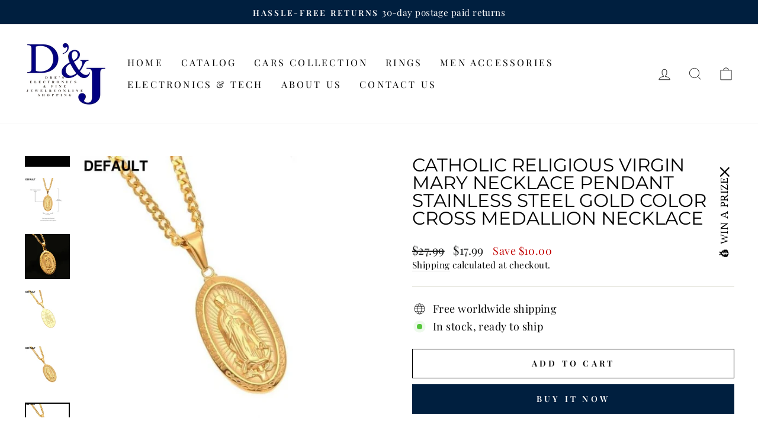

--- FILE ---
content_type: text/html; charset=utf-8
request_url: https://dre24.com/products/catholic-religious-virgin-mary-necklace-pendant-stainless-steel-gold-color-cross-medallion-necklace
body_size: 33068
content:
<!doctype html>
<html class="no-js" lang="en" dir="ltr">
<head>
  <meta charset="utf-8">
  <meta http-equiv="X-UA-Compatible" content="IE=edge,chrome=1">
  <meta name="viewport" content="width=device-width,initial-scale=1">
  <meta name="theme-color" content="#001f3f">
  <link rel="canonical" href="https://dre24.com/products/catholic-religious-virgin-mary-necklace-pendant-stainless-steel-gold-color-cross-medallion-necklace">
  <link rel="preconnect" href="https://cdn.shopify.com" crossorigin>
  <link rel="preconnect" href="https://fonts.shopifycdn.com" crossorigin>
  <link rel="dns-prefetch" href="https://productreviews.shopifycdn.com">
  <link rel="dns-prefetch" href="https://ajax.googleapis.com">
  <link rel="dns-prefetch" href="https://maps.googleapis.com">
  <link rel="dns-prefetch" href="https://maps.gstatic.com"><link rel="shortcut icon" href="//dre24.com/cdn/shop/files/He0f9e5152748402596cac8daaab15cf20_32x32.webp?v=1759363109" type="image/png" /><title>Catholic Religious Virgin Mary Necklace Pendant Stainless
&ndash; DRE&#39;s Electronics and Fine Jewelry
</title>
<meta name="description" content="Catholic Religious Virgin Mary Necklace Pendant Stainless Steel Gold Color Cross Medallion Necklace Catholic Religious Virgin Mary Necklace Pendant Stainless Steel Gold Color Cross Medallion Necklace Catholic Religious Virgin Mary Necklace Pendant Stainless Steel Gold Color Cross Medallion Necklace Catholic Religious Virgin Mary Necklace Pendant Stainless St"><meta property="og:site_name" content="DRE&#39;s Electronics and Fine Jewelry">
  <meta property="og:url" content="https://dre24.com/products/catholic-religious-virgin-mary-necklace-pendant-stainless-steel-gold-color-cross-medallion-necklace">
  <meta property="og:title" content="Catholic Religious Virgin Mary Necklace Pendant Stainless Steel Gold Color Cross Medallion Necklace">
  <meta property="og:type" content="product">
  <meta property="og:description" content="Catholic Religious Virgin Mary Necklace Pendant Stainless Steel Gold Color Cross Medallion Necklace Catholic Religious Virgin Mary Necklace Pendant Stainless Steel Gold Color Cross Medallion Necklace Catholic Religious Virgin Mary Necklace Pendant Stainless Steel Gold Color Cross Medallion Necklace Catholic Religious Virgin Mary Necklace Pendant Stainless St"><meta property="og:image" content="http://dre24.com/cdn/shop/files/catholic-religious-virgin-mary-necklace-pendant-stainless-steel-gold-color-cross-medallion-sterling-silver-necklaces-eprolo-dres-electronics-and-fine-jewelry-525.jpg?v=1760030058">
    <meta property="og:image:secure_url" content="https://dre24.com/cdn/shop/files/catholic-religious-virgin-mary-necklace-pendant-stainless-steel-gold-color-cross-medallion-sterling-silver-necklaces-eprolo-dres-electronics-and-fine-jewelry-525.jpg?v=1760030058">
    <meta property="og:image:width" content="650">
    <meta property="og:image:height" content="650"><meta name="twitter:site" content="@">
  <meta name="twitter:card" content="summary_large_image">
  <meta name="twitter:title" content="Catholic Religious Virgin Mary Necklace Pendant Stainless Steel Gold Color Cross Medallion Necklace">
  <meta name="twitter:description" content="Catholic Religious Virgin Mary Necklace Pendant Stainless Steel Gold Color Cross Medallion Necklace Catholic Religious Virgin Mary Necklace Pendant Stainless Steel Gold Color Cross Medallion Necklace Catholic Religious Virgin Mary Necklace Pendant Stainless Steel Gold Color Cross Medallion Necklace Catholic Religious Virgin Mary Necklace Pendant Stainless St">
<style data-shopify>@font-face {
  font-family: Montserrat;
  font-weight: 400;
  font-style: normal;
  font-display: swap;
  src: url("//dre24.com/cdn/fonts/montserrat/montserrat_n4.81949fa0ac9fd2021e16436151e8eaa539321637.woff2") format("woff2"),
       url("//dre24.com/cdn/fonts/montserrat/montserrat_n4.a6c632ca7b62da89c3594789ba828388aac693fe.woff") format("woff");
}

  @font-face {
  font-family: "Playfair Display";
  font-weight: 400;
  font-style: normal;
  font-display: swap;
  src: url("//dre24.com/cdn/fonts/playfair_display/playfairdisplay_n4.9980f3e16959dc89137cc1369bfc3ae98af1deb9.woff2") format("woff2"),
       url("//dre24.com/cdn/fonts/playfair_display/playfairdisplay_n4.c562b7c8e5637886a811d2a017f9e023166064ee.woff") format("woff");
}


  @font-face {
  font-family: "Playfair Display";
  font-weight: 600;
  font-style: normal;
  font-display: swap;
  src: url("//dre24.com/cdn/fonts/playfair_display/playfairdisplay_n6.41e9dda2e7301ca861c0ec25a53c1bdf16b6624d.woff2") format("woff2"),
       url("//dre24.com/cdn/fonts/playfair_display/playfairdisplay_n6.3fecbbfefcd2c3e39326078af5db97c0302e18b5.woff") format("woff");
}

  @font-face {
  font-family: "Playfair Display";
  font-weight: 400;
  font-style: italic;
  font-display: swap;
  src: url("//dre24.com/cdn/fonts/playfair_display/playfairdisplay_i4.804ea8da9192aaed0368534aa085b3c1f3411619.woff2") format("woff2"),
       url("//dre24.com/cdn/fonts/playfair_display/playfairdisplay_i4.5538cb7a825d13d8a2333cd8a94065a93a95c710.woff") format("woff");
}

  @font-face {
  font-family: "Playfair Display";
  font-weight: 600;
  font-style: italic;
  font-display: swap;
  src: url("//dre24.com/cdn/fonts/playfair_display/playfairdisplay_i6.e139889de066849bfa40e4922acb535e30fe59b4.woff2") format("woff2"),
       url("//dre24.com/cdn/fonts/playfair_display/playfairdisplay_i6.241aa0a92d0a28d4bc4c79030f71570c08f31eeb.woff") format("woff");
}

</style><link href="//dre24.com/cdn/shop/t/21/assets/theme.css?v=166901222506645182801759378886" rel="stylesheet" type="text/css" media="all" />
<style data-shopify>:root {
    --typeHeaderPrimary: Montserrat;
    --typeHeaderFallback: sans-serif;
    --typeHeaderSize: 36px;
    --typeHeaderWeight: 400;
    --typeHeaderLineHeight: 1;
    --typeHeaderSpacing: 0.0em;

    --typeBasePrimary:"Playfair Display";
    --typeBaseFallback:serif;
    --typeBaseSize: 18px;
    --typeBaseWeight: 400;
    --typeBaseSpacing: 0.025em;
    --typeBaseLineHeight: 1.4;

    --typeCollectionTitle: 20px;

    --iconWeight: 2px;
    --iconLinecaps: miter;

    
      --buttonRadius: 0px;
    

    --colorGridOverlayOpacity: 0.1;
  }

  .placeholder-content {
    background-image: linear-gradient(100deg, #ffffff 40%, #f7f7f7 63%, #ffffff 79%);
  }</style><script>
    document.documentElement.className = document.documentElement.className.replace('no-js', 'js');

    window.theme = window.theme || {};
    theme.routes = {
      home: "/",
      cart: "/cart.js",
      cartPage: "/cart",
      cartAdd: "/cart/add.js",
      cartChange: "/cart/change.js",
      search: "/search"
    };
    theme.strings = {
      soldOut: "Sold Out",
      unavailable: "Unavailable",
      inStockLabel: "In stock, ready to ship",
      oneStockLabel: "Low stock - [count] item left",
      otherStockLabel: "Low stock - [count] items left",
      willNotShipUntil: "Ready to ship [date]",
      willBeInStockAfter: "Back in stock [date]",
      waitingForStock: "Inventory on the way",
      savePrice: "Save [saved_amount]",
      cartEmpty: "Your cart is currently empty.",
      cartTermsConfirmation: "You must agree with the terms and conditions of sales to check out",
      searchCollections: "Collections:",
      searchPages: "Pages:",
      searchArticles: "Articles:",
      productFrom: "from ",
    };
    theme.settings = {
      cartType: "drawer",
      isCustomerTemplate: false,
      moneyFormat: "${{amount}}",
      saveType: "dollar",
      productImageSize: "square",
      productImageCover: false,
      predictiveSearch: true,
      predictiveSearchType: "product,article,page,collection",
      predictiveSearchVendor: false,
      predictiveSearchPrice: false,
      quickView: true,
      themeName: 'Impulse',
      themeVersion: "7.1.0"
    };
  </script>

  <script>window.performance && window.performance.mark && window.performance.mark('shopify.content_for_header.start');</script><meta name="google-site-verification" content="IVUkdbASk4s5AP30LfRCCLLpO7R2mgJtSuyMRqI98sE">
<meta name="google-site-verification" content="IVUkdbASk4s5AP30LfRCCLLpO7R2mgJtSuyMRqI98sE">
<meta name="facebook-domain-verification" content="53adph0irhys38yfm2uw0y6o64ss9b">
<meta name="facebook-domain-verification" content="4a4evwxiqny8lz7gqijvenbf3399c1">
<meta name="google-site-verification" content="zlnMTEsFwcX3VteLJJBuECvzRBou-iw_jJ0epx9W1Dc">
<meta name="google-site-verification" content="z55qu8iCrgbTUni2zqViuNbvy5Iy-yGKKE4v4MfPXcY">
<meta id="shopify-digital-wallet" name="shopify-digital-wallet" content="/29080192/digital_wallets/dialog">
<meta name="shopify-checkout-api-token" content="10535c72e9360448adc52d934452cf59">
<meta id="in-context-paypal-metadata" data-shop-id="29080192" data-venmo-supported="true" data-environment="production" data-locale="en_US" data-paypal-v4="true" data-currency="USD">
<link rel="alternate" hreflang="x-default" href="https://dre24.com/products/catholic-religious-virgin-mary-necklace-pendant-stainless-steel-gold-color-cross-medallion-necklace">
<link rel="alternate" hreflang="en" href="https://dre24.com/products/catholic-religious-virgin-mary-necklace-pendant-stainless-steel-gold-color-cross-medallion-necklace">
<link rel="alternate" hreflang="en-GB" href="https://dre24.com/en-gb/products/catholic-religious-virgin-mary-necklace-pendant-stainless-steel-gold-color-cross-medallion-necklace">
<link rel="alternate" hreflang="en-DZ" href="https://dre24.com/en-dz/products/catholic-religious-virgin-mary-necklace-pendant-stainless-steel-gold-color-cross-medallion-necklace">
<link rel="alternate" hreflang="en-MX" href="https://dre24.com/en-mx/products/catholic-religious-virgin-mary-necklace-pendant-stainless-steel-gold-color-cross-medallion-necklace">
<link rel="alternate" type="application/json+oembed" href="https://dre24.com/products/catholic-religious-virgin-mary-necklace-pendant-stainless-steel-gold-color-cross-medallion-necklace.oembed">
<script async="async" src="/checkouts/internal/preloads.js?locale=en-US"></script>
<script id="shopify-features" type="application/json">{"accessToken":"10535c72e9360448adc52d934452cf59","betas":["rich-media-storefront-analytics"],"domain":"dre24.com","predictiveSearch":true,"shopId":29080192,"locale":"en"}</script>
<script>var Shopify = Shopify || {};
Shopify.shop = "dres-electronics-and-fine-jewelry.myshopify.com";
Shopify.locale = "en";
Shopify.currency = {"active":"USD","rate":"1.0"};
Shopify.country = "US";
Shopify.theme = {"name":"impulse-theme","id":154782236920,"schema_name":"Impulse","schema_version":"7.1.0","theme_store_id":null,"role":"main"};
Shopify.theme.handle = "null";
Shopify.theme.style = {"id":null,"handle":null};
Shopify.cdnHost = "dre24.com/cdn";
Shopify.routes = Shopify.routes || {};
Shopify.routes.root = "/";</script>
<script type="module">!function(o){(o.Shopify=o.Shopify||{}).modules=!0}(window);</script>
<script>!function(o){function n(){var o=[];function n(){o.push(Array.prototype.slice.apply(arguments))}return n.q=o,n}var t=o.Shopify=o.Shopify||{};t.loadFeatures=n(),t.autoloadFeatures=n()}(window);</script>
<script id="shop-js-analytics" type="application/json">{"pageType":"product"}</script>
<script defer="defer" async type="module" src="//dre24.com/cdn/shopifycloud/shop-js/modules/v2/client.init-shop-cart-sync_WVOgQShq.en.esm.js"></script>
<script defer="defer" async type="module" src="//dre24.com/cdn/shopifycloud/shop-js/modules/v2/chunk.common_C_13GLB1.esm.js"></script>
<script defer="defer" async type="module" src="//dre24.com/cdn/shopifycloud/shop-js/modules/v2/chunk.modal_CLfMGd0m.esm.js"></script>
<script type="module">
  await import("//dre24.com/cdn/shopifycloud/shop-js/modules/v2/client.init-shop-cart-sync_WVOgQShq.en.esm.js");
await import("//dre24.com/cdn/shopifycloud/shop-js/modules/v2/chunk.common_C_13GLB1.esm.js");
await import("//dre24.com/cdn/shopifycloud/shop-js/modules/v2/chunk.modal_CLfMGd0m.esm.js");

  window.Shopify.SignInWithShop?.initShopCartSync?.({"fedCMEnabled":true,"windoidEnabled":true});

</script>
<script>(function() {
  var isLoaded = false;
  function asyncLoad() {
    if (isLoaded) return;
    isLoaded = true;
    var urls = ["https:\/\/sdks.automizely.com\/conversions\/v1\/conversions.js?app_connection_id=384a97ce3aa84c578dac03de6f516623\u0026mapped_org_id=81e750d2ee1ab5081bbc764861382306_v1\u0026shop=dres-electronics-and-fine-jewelry.myshopify.com","https:\/\/cdn.seel.com\/releases\/scripts\/shopify-bp\/bp-embedded.min.js?shop=dres-electronics-and-fine-jewelry.myshopify.com","https:\/\/chimpstatic.com\/mcjs-connected\/js\/users\/55120f8cab86ae3a4daa55a8b\/7d67c367b4b5292d1f7545b67.js?shop=dres-electronics-and-fine-jewelry.myshopify.com","\/\/cdn.shopify.com\/proxy\/f27fc42e8d17d6cd2afcd3aa6fec2e89714c07a92102ce41f2b9fd0919e55b2c\/bingshoppingtool-t2app-prod.trafficmanager.net\/api\/ShopifyMT\/v1\/uet\/tracking_script?shop=dres-electronics-and-fine-jewelry.myshopify.com\u0026sp-cache-control=cHVibGljLCBtYXgtYWdlPTkwMA","https:\/\/cdn.hextom.com\/js\/ultimatesalesboost.js?shop=dres-electronics-and-fine-jewelry.myshopify.com","https:\/\/storefront.recart.com\/loader.js?domain=dre24.com\u0026account=5aed1808d07368000604fef2\u0026hasGMInitParams=1\u0026shop=dres-electronics-and-fine-jewelry.myshopify.com","https:\/\/storefront.recart.com\/settings\/5aed1808d07368000604fef2\/settings.js?shop=dres-electronics-and-fine-jewelry.myshopify.com"];
    for (var i = 0; i < urls.length; i++) {
      var s = document.createElement('script');
      s.type = 'text/javascript';
      s.async = true;
      s.src = urls[i];
      var x = document.getElementsByTagName('script')[0];
      x.parentNode.insertBefore(s, x);
    }
  };
  if(window.attachEvent) {
    window.attachEvent('onload', asyncLoad);
  } else {
    window.addEventListener('load', asyncLoad, false);
  }
})();</script>
<script id="__st">var __st={"a":29080192,"offset":-21600,"reqid":"9528d0ee-0ac5-4938-bee3-5c1117e05e15-1769560429","pageurl":"dre24.com\/products\/catholic-religious-virgin-mary-necklace-pendant-stainless-steel-gold-color-cross-medallion-necklace","u":"93e21c2a7648","p":"product","rtyp":"product","rid":4767612403848};</script>
<script>window.ShopifyPaypalV4VisibilityTracking = true;</script>
<script id="captcha-bootstrap">!function(){'use strict';const t='contact',e='account',n='new_comment',o=[[t,t],['blogs',n],['comments',n],[t,'customer']],c=[[e,'customer_login'],[e,'guest_login'],[e,'recover_customer_password'],[e,'create_customer']],r=t=>t.map((([t,e])=>`form[action*='/${t}']:not([data-nocaptcha='true']) input[name='form_type'][value='${e}']`)).join(','),a=t=>()=>t?[...document.querySelectorAll(t)].map((t=>t.form)):[];function s(){const t=[...o],e=r(t);return a(e)}const i='password',u='form_key',d=['recaptcha-v3-token','g-recaptcha-response','h-captcha-response',i],f=()=>{try{return window.sessionStorage}catch{return}},m='__shopify_v',_=t=>t.elements[u];function p(t,e,n=!1){try{const o=window.sessionStorage,c=JSON.parse(o.getItem(e)),{data:r}=function(t){const{data:e,action:n}=t;return t[m]||n?{data:e,action:n}:{data:t,action:n}}(c);for(const[e,n]of Object.entries(r))t.elements[e]&&(t.elements[e].value=n);n&&o.removeItem(e)}catch(o){console.error('form repopulation failed',{error:o})}}const l='form_type',E='cptcha';function T(t){t.dataset[E]=!0}const w=window,h=w.document,L='Shopify',v='ce_forms',y='captcha';let A=!1;((t,e)=>{const n=(g='f06e6c50-85a8-45c8-87d0-21a2b65856fe',I='https://cdn.shopify.com/shopifycloud/storefront-forms-hcaptcha/ce_storefront_forms_captcha_hcaptcha.v1.5.2.iife.js',D={infoText:'Protected by hCaptcha',privacyText:'Privacy',termsText:'Terms'},(t,e,n)=>{const o=w[L][v],c=o.bindForm;if(c)return c(t,g,e,D).then(n);var r;o.q.push([[t,g,e,D],n]),r=I,A||(h.body.append(Object.assign(h.createElement('script'),{id:'captcha-provider',async:!0,src:r})),A=!0)});var g,I,D;w[L]=w[L]||{},w[L][v]=w[L][v]||{},w[L][v].q=[],w[L][y]=w[L][y]||{},w[L][y].protect=function(t,e){n(t,void 0,e),T(t)},Object.freeze(w[L][y]),function(t,e,n,w,h,L){const[v,y,A,g]=function(t,e,n){const i=e?o:[],u=t?c:[],d=[...i,...u],f=r(d),m=r(i),_=r(d.filter((([t,e])=>n.includes(e))));return[a(f),a(m),a(_),s()]}(w,h,L),I=t=>{const e=t.target;return e instanceof HTMLFormElement?e:e&&e.form},D=t=>v().includes(t);t.addEventListener('submit',(t=>{const e=I(t);if(!e)return;const n=D(e)&&!e.dataset.hcaptchaBound&&!e.dataset.recaptchaBound,o=_(e),c=g().includes(e)&&(!o||!o.value);(n||c)&&t.preventDefault(),c&&!n&&(function(t){try{if(!f())return;!function(t){const e=f();if(!e)return;const n=_(t);if(!n)return;const o=n.value;o&&e.removeItem(o)}(t);const e=Array.from(Array(32),(()=>Math.random().toString(36)[2])).join('');!function(t,e){_(t)||t.append(Object.assign(document.createElement('input'),{type:'hidden',name:u})),t.elements[u].value=e}(t,e),function(t,e){const n=f();if(!n)return;const o=[...t.querySelectorAll(`input[type='${i}']`)].map((({name:t})=>t)),c=[...d,...o],r={};for(const[a,s]of new FormData(t).entries())c.includes(a)||(r[a]=s);n.setItem(e,JSON.stringify({[m]:1,action:t.action,data:r}))}(t,e)}catch(e){console.error('failed to persist form',e)}}(e),e.submit())}));const S=(t,e)=>{t&&!t.dataset[E]&&(n(t,e.some((e=>e===t))),T(t))};for(const o of['focusin','change'])t.addEventListener(o,(t=>{const e=I(t);D(e)&&S(e,y())}));const B=e.get('form_key'),M=e.get(l),P=B&&M;t.addEventListener('DOMContentLoaded',(()=>{const t=y();if(P)for(const e of t)e.elements[l].value===M&&p(e,B);[...new Set([...A(),...v().filter((t=>'true'===t.dataset.shopifyCaptcha))])].forEach((e=>S(e,t)))}))}(h,new URLSearchParams(w.location.search),n,t,e,['guest_login'])})(!0,!0)}();</script>
<script integrity="sha256-4kQ18oKyAcykRKYeNunJcIwy7WH5gtpwJnB7kiuLZ1E=" data-source-attribution="shopify.loadfeatures" defer="defer" src="//dre24.com/cdn/shopifycloud/storefront/assets/storefront/load_feature-a0a9edcb.js" crossorigin="anonymous"></script>
<script data-source-attribution="shopify.dynamic_checkout.dynamic.init">var Shopify=Shopify||{};Shopify.PaymentButton=Shopify.PaymentButton||{isStorefrontPortableWallets:!0,init:function(){window.Shopify.PaymentButton.init=function(){};var t=document.createElement("script");t.src="https://dre24.com/cdn/shopifycloud/portable-wallets/latest/portable-wallets.en.js",t.type="module",document.head.appendChild(t)}};
</script>
<script data-source-attribution="shopify.dynamic_checkout.buyer_consent">
  function portableWalletsHideBuyerConsent(e){var t=document.getElementById("shopify-buyer-consent"),n=document.getElementById("shopify-subscription-policy-button");t&&n&&(t.classList.add("hidden"),t.setAttribute("aria-hidden","true"),n.removeEventListener("click",e))}function portableWalletsShowBuyerConsent(e){var t=document.getElementById("shopify-buyer-consent"),n=document.getElementById("shopify-subscription-policy-button");t&&n&&(t.classList.remove("hidden"),t.removeAttribute("aria-hidden"),n.addEventListener("click",e))}window.Shopify?.PaymentButton&&(window.Shopify.PaymentButton.hideBuyerConsent=portableWalletsHideBuyerConsent,window.Shopify.PaymentButton.showBuyerConsent=portableWalletsShowBuyerConsent);
</script>
<script>
  function portableWalletsCleanup(e){e&&e.src&&console.error("Failed to load portable wallets script "+e.src);var t=document.querySelectorAll("shopify-accelerated-checkout .shopify-payment-button__skeleton, shopify-accelerated-checkout-cart .wallet-cart-button__skeleton"),e=document.getElementById("shopify-buyer-consent");for(let e=0;e<t.length;e++)t[e].remove();e&&e.remove()}function portableWalletsNotLoadedAsModule(e){e instanceof ErrorEvent&&"string"==typeof e.message&&e.message.includes("import.meta")&&"string"==typeof e.filename&&e.filename.includes("portable-wallets")&&(window.removeEventListener("error",portableWalletsNotLoadedAsModule),window.Shopify.PaymentButton.failedToLoad=e,"loading"===document.readyState?document.addEventListener("DOMContentLoaded",window.Shopify.PaymentButton.init):window.Shopify.PaymentButton.init())}window.addEventListener("error",portableWalletsNotLoadedAsModule);
</script>

<script type="module" src="https://dre24.com/cdn/shopifycloud/portable-wallets/latest/portable-wallets.en.js" onError="portableWalletsCleanup(this)" crossorigin="anonymous"></script>
<script nomodule>
  document.addEventListener("DOMContentLoaded", portableWalletsCleanup);
</script>

<script id='scb4127' type='text/javascript' async='' src='https://dre24.com/cdn/shopifycloud/privacy-banner/storefront-banner.js'></script><link id="shopify-accelerated-checkout-styles" rel="stylesheet" media="screen" href="https://dre24.com/cdn/shopifycloud/portable-wallets/latest/accelerated-checkout-backwards-compat.css" crossorigin="anonymous">
<style id="shopify-accelerated-checkout-cart">
        #shopify-buyer-consent {
  margin-top: 1em;
  display: inline-block;
  width: 100%;
}

#shopify-buyer-consent.hidden {
  display: none;
}

#shopify-subscription-policy-button {
  background: none;
  border: none;
  padding: 0;
  text-decoration: underline;
  font-size: inherit;
  cursor: pointer;
}

#shopify-subscription-policy-button::before {
  box-shadow: none;
}

      </style>

<script>window.performance && window.performance.mark && window.performance.mark('shopify.content_for_header.end');</script>

  <script src="//dre24.com/cdn/shop/t/21/assets/vendor-scripts-v11.js" defer="defer"></script><script src="//dre24.com/cdn/shop/t/21/assets/theme.js?v=13862351161817530741758837619" defer="defer"></script>
<!-- BEGIN app block: shopify://apps/seo-king/blocks/seo-king-jsonld-faqpage/4aa30173-495d-4e49-b377-c5ee4024262f -->
    
	



<!-- END app block --><script src="https://cdn.shopify.com/extensions/019b8d54-2388-79d8-becc-d32a3afe2c7a/omnisend-50/assets/omnisend-in-shop.js" type="text/javascript" defer="defer"></script>
<script src="https://cdn.shopify.com/extensions/20f458b6-2d41-4429-88b8-04abafc04016/forms-2299/assets/shopify-forms-loader.js" type="text/javascript" defer="defer"></script>
<link href="https://monorail-edge.shopifysvc.com" rel="dns-prefetch">
<script>(function(){if ("sendBeacon" in navigator && "performance" in window) {try {var session_token_from_headers = performance.getEntriesByType('navigation')[0].serverTiming.find(x => x.name == '_s').description;} catch {var session_token_from_headers = undefined;}var session_cookie_matches = document.cookie.match(/_shopify_s=([^;]*)/);var session_token_from_cookie = session_cookie_matches && session_cookie_matches.length === 2 ? session_cookie_matches[1] : "";var session_token = session_token_from_headers || session_token_from_cookie || "";function handle_abandonment_event(e) {var entries = performance.getEntries().filter(function(entry) {return /monorail-edge.shopifysvc.com/.test(entry.name);});if (!window.abandonment_tracked && entries.length === 0) {window.abandonment_tracked = true;var currentMs = Date.now();var navigation_start = performance.timing.navigationStart;var payload = {shop_id: 29080192,url: window.location.href,navigation_start,duration: currentMs - navigation_start,session_token,page_type: "product"};window.navigator.sendBeacon("https://monorail-edge.shopifysvc.com/v1/produce", JSON.stringify({schema_id: "online_store_buyer_site_abandonment/1.1",payload: payload,metadata: {event_created_at_ms: currentMs,event_sent_at_ms: currentMs}}));}}window.addEventListener('pagehide', handle_abandonment_event);}}());</script>
<script id="web-pixels-manager-setup">(function e(e,d,r,n,o){if(void 0===o&&(o={}),!Boolean(null===(a=null===(i=window.Shopify)||void 0===i?void 0:i.analytics)||void 0===a?void 0:a.replayQueue)){var i,a;window.Shopify=window.Shopify||{};var t=window.Shopify;t.analytics=t.analytics||{};var s=t.analytics;s.replayQueue=[],s.publish=function(e,d,r){return s.replayQueue.push([e,d,r]),!0};try{self.performance.mark("wpm:start")}catch(e){}var l=function(){var e={modern:/Edge?\/(1{2}[4-9]|1[2-9]\d|[2-9]\d{2}|\d{4,})\.\d+(\.\d+|)|Firefox\/(1{2}[4-9]|1[2-9]\d|[2-9]\d{2}|\d{4,})\.\d+(\.\d+|)|Chrom(ium|e)\/(9{2}|\d{3,})\.\d+(\.\d+|)|(Maci|X1{2}).+ Version\/(15\.\d+|(1[6-9]|[2-9]\d|\d{3,})\.\d+)([,.]\d+|)( \(\w+\)|)( Mobile\/\w+|) Safari\/|Chrome.+OPR\/(9{2}|\d{3,})\.\d+\.\d+|(CPU[ +]OS|iPhone[ +]OS|CPU[ +]iPhone|CPU IPhone OS|CPU iPad OS)[ +]+(15[._]\d+|(1[6-9]|[2-9]\d|\d{3,})[._]\d+)([._]\d+|)|Android:?[ /-](13[3-9]|1[4-9]\d|[2-9]\d{2}|\d{4,})(\.\d+|)(\.\d+|)|Android.+Firefox\/(13[5-9]|1[4-9]\d|[2-9]\d{2}|\d{4,})\.\d+(\.\d+|)|Android.+Chrom(ium|e)\/(13[3-9]|1[4-9]\d|[2-9]\d{2}|\d{4,})\.\d+(\.\d+|)|SamsungBrowser\/([2-9]\d|\d{3,})\.\d+/,legacy:/Edge?\/(1[6-9]|[2-9]\d|\d{3,})\.\d+(\.\d+|)|Firefox\/(5[4-9]|[6-9]\d|\d{3,})\.\d+(\.\d+|)|Chrom(ium|e)\/(5[1-9]|[6-9]\d|\d{3,})\.\d+(\.\d+|)([\d.]+$|.*Safari\/(?![\d.]+ Edge\/[\d.]+$))|(Maci|X1{2}).+ Version\/(10\.\d+|(1[1-9]|[2-9]\d|\d{3,})\.\d+)([,.]\d+|)( \(\w+\)|)( Mobile\/\w+|) Safari\/|Chrome.+OPR\/(3[89]|[4-9]\d|\d{3,})\.\d+\.\d+|(CPU[ +]OS|iPhone[ +]OS|CPU[ +]iPhone|CPU IPhone OS|CPU iPad OS)[ +]+(10[._]\d+|(1[1-9]|[2-9]\d|\d{3,})[._]\d+)([._]\d+|)|Android:?[ /-](13[3-9]|1[4-9]\d|[2-9]\d{2}|\d{4,})(\.\d+|)(\.\d+|)|Mobile Safari.+OPR\/([89]\d|\d{3,})\.\d+\.\d+|Android.+Firefox\/(13[5-9]|1[4-9]\d|[2-9]\d{2}|\d{4,})\.\d+(\.\d+|)|Android.+Chrom(ium|e)\/(13[3-9]|1[4-9]\d|[2-9]\d{2}|\d{4,})\.\d+(\.\d+|)|Android.+(UC? ?Browser|UCWEB|U3)[ /]?(15\.([5-9]|\d{2,})|(1[6-9]|[2-9]\d|\d{3,})\.\d+)\.\d+|SamsungBrowser\/(5\.\d+|([6-9]|\d{2,})\.\d+)|Android.+MQ{2}Browser\/(14(\.(9|\d{2,})|)|(1[5-9]|[2-9]\d|\d{3,})(\.\d+|))(\.\d+|)|K[Aa][Ii]OS\/(3\.\d+|([4-9]|\d{2,})\.\d+)(\.\d+|)/},d=e.modern,r=e.legacy,n=navigator.userAgent;return n.match(d)?"modern":n.match(r)?"legacy":"unknown"}(),u="modern"===l?"modern":"legacy",c=(null!=n?n:{modern:"",legacy:""})[u],f=function(e){return[e.baseUrl,"/wpm","/b",e.hashVersion,"modern"===e.buildTarget?"m":"l",".js"].join("")}({baseUrl:d,hashVersion:r,buildTarget:u}),m=function(e){var d=e.version,r=e.bundleTarget,n=e.surface,o=e.pageUrl,i=e.monorailEndpoint;return{emit:function(e){var a=e.status,t=e.errorMsg,s=(new Date).getTime(),l=JSON.stringify({metadata:{event_sent_at_ms:s},events:[{schema_id:"web_pixels_manager_load/3.1",payload:{version:d,bundle_target:r,page_url:o,status:a,surface:n,error_msg:t},metadata:{event_created_at_ms:s}}]});if(!i)return console&&console.warn&&console.warn("[Web Pixels Manager] No Monorail endpoint provided, skipping logging."),!1;try{return self.navigator.sendBeacon.bind(self.navigator)(i,l)}catch(e){}var u=new XMLHttpRequest;try{return u.open("POST",i,!0),u.setRequestHeader("Content-Type","text/plain"),u.send(l),!0}catch(e){return console&&console.warn&&console.warn("[Web Pixels Manager] Got an unhandled error while logging to Monorail."),!1}}}}({version:r,bundleTarget:l,surface:e.surface,pageUrl:self.location.href,monorailEndpoint:e.monorailEndpoint});try{o.browserTarget=l,function(e){var d=e.src,r=e.async,n=void 0===r||r,o=e.onload,i=e.onerror,a=e.sri,t=e.scriptDataAttributes,s=void 0===t?{}:t,l=document.createElement("script"),u=document.querySelector("head"),c=document.querySelector("body");if(l.async=n,l.src=d,a&&(l.integrity=a,l.crossOrigin="anonymous"),s)for(var f in s)if(Object.prototype.hasOwnProperty.call(s,f))try{l.dataset[f]=s[f]}catch(e){}if(o&&l.addEventListener("load",o),i&&l.addEventListener("error",i),u)u.appendChild(l);else{if(!c)throw new Error("Did not find a head or body element to append the script");c.appendChild(l)}}({src:f,async:!0,onload:function(){if(!function(){var e,d;return Boolean(null===(d=null===(e=window.Shopify)||void 0===e?void 0:e.analytics)||void 0===d?void 0:d.initialized)}()){var d=window.webPixelsManager.init(e)||void 0;if(d){var r=window.Shopify.analytics;r.replayQueue.forEach((function(e){var r=e[0],n=e[1],o=e[2];d.publishCustomEvent(r,n,o)})),r.replayQueue=[],r.publish=d.publishCustomEvent,r.visitor=d.visitor,r.initialized=!0}}},onerror:function(){return m.emit({status:"failed",errorMsg:"".concat(f," has failed to load")})},sri:function(e){var d=/^sha384-[A-Za-z0-9+/=]+$/;return"string"==typeof e&&d.test(e)}(c)?c:"",scriptDataAttributes:o}),m.emit({status:"loading"})}catch(e){m.emit({status:"failed",errorMsg:(null==e?void 0:e.message)||"Unknown error"})}}})({shopId: 29080192,storefrontBaseUrl: "https://dre24.com",extensionsBaseUrl: "https://extensions.shopifycdn.com/cdn/shopifycloud/web-pixels-manager",monorailEndpoint: "https://monorail-edge.shopifysvc.com/unstable/produce_batch",surface: "storefront-renderer",enabledBetaFlags: ["2dca8a86"],webPixelsConfigList: [{"id":"1036353784","configuration":"{\"hashed_organization_id\":\"81e750d2ee1ab5081bbc764861382306_v1\",\"app_key\":\"dres-electronics-and-fine-jewelry\",\"allow_collect_personal_data\":\"true\"}","eventPayloadVersion":"v1","runtimeContext":"STRICT","scriptVersion":"6f6660f15c595d517f203f6e1abcb171","type":"APP","apiClientId":2814809,"privacyPurposes":["ANALYTICS","MARKETING","SALE_OF_DATA"],"dataSharingAdjustments":{"protectedCustomerApprovalScopes":["read_customer_address","read_customer_email","read_customer_name","read_customer_personal_data","read_customer_phone"]}},{"id":"506167544","configuration":"{\"config\":\"{\\\"google_tag_ids\\\":[\\\"G-93SZJL7NTX\\\",\\\"AW-10884205312\\\",\\\"GT-TBB23HWZ\\\",\\\"AW-847564611\\\",\\\"G-0ZYFTQNEHP\\\",\\\"GT-5R89X4B\\\"],\\\"target_country\\\":\\\"US\\\",\\\"gtag_events\\\":[{\\\"type\\\":\\\"search\\\",\\\"action_label\\\":[\\\"G-93SZJL7NTX\\\",\\\"AW-10884205312\\\/RaUQCLK6zrMDEICW_8Uo\\\",\\\"G-0ZYFTQNEHP\\\",\\\"MC-YVD4BKG48J\\\"]},{\\\"type\\\":\\\"begin_checkout\\\",\\\"action_label\\\":[\\\"G-93SZJL7NTX\\\",\\\"AW-10884205312\\\/EIlmCK-6zrMDEICW_8Uo\\\",\\\"G-0ZYFTQNEHP\\\",\\\"MC-YVD4BKG48J\\\"]},{\\\"type\\\":\\\"view_item\\\",\\\"action_label\\\":[\\\"G-93SZJL7NTX\\\",\\\"AW-10884205312\\\/R-IvCKm6zrMDEICW_8Uo\\\",\\\"MC-T6EN66XR57\\\",\\\"AW-847564611\\\/9NfXCNqB-MkBEMOek5QD\\\",\\\"G-0ZYFTQNEHP\\\",\\\"MC-YVD4BKG48J\\\"]},{\\\"type\\\":\\\"purchase\\\",\\\"action_label\\\":[\\\"G-93SZJL7NTX\\\",\\\"AW-10884205312\\\/3baHCKa6zrMDEICW_8Uo\\\",\\\"MC-T6EN66XR57\\\",\\\"G-0ZYFTQNEHP\\\",\\\"MC-YVD4BKG48J\\\"]},{\\\"type\\\":\\\"page_view\\\",\\\"action_label\\\":[\\\"G-93SZJL7NTX\\\",\\\"AW-10884205312\\\/milfCKO6zrMDEICW_8Uo\\\",\\\"MC-T6EN66XR57\\\",\\\"G-0ZYFTQNEHP\\\",\\\"MC-YVD4BKG48J\\\"]},{\\\"type\\\":\\\"add_payment_info\\\",\\\"action_label\\\":[\\\"G-93SZJL7NTX\\\",\\\"AW-10884205312\\\/uKb1CLW6zrMDEICW_8Uo\\\",\\\"G-0ZYFTQNEHP\\\",\\\"MC-YVD4BKG48J\\\"]},{\\\"type\\\":\\\"add_to_cart\\\",\\\"action_label\\\":[\\\"G-93SZJL7NTX\\\",\\\"AW-10884205312\\\/27HGCKy6zrMDEICW_8Uo\\\",\\\"G-0ZYFTQNEHP\\\",\\\"MC-YVD4BKG48J\\\"]}],\\\"enable_monitoring_mode\\\":false}\"}","eventPayloadVersion":"v1","runtimeContext":"OPEN","scriptVersion":"b2a88bafab3e21179ed38636efcd8a93","type":"APP","apiClientId":1780363,"privacyPurposes":[],"dataSharingAdjustments":{"protectedCustomerApprovalScopes":["read_customer_address","read_customer_email","read_customer_name","read_customer_personal_data","read_customer_phone"]}},{"id":"445743352","configuration":"{\"pixelCode\":\"C74CRBISDV1C0LAG72MG\"}","eventPayloadVersion":"v1","runtimeContext":"STRICT","scriptVersion":"22e92c2ad45662f435e4801458fb78cc","type":"APP","apiClientId":4383523,"privacyPurposes":["ANALYTICS","MARKETING","SALE_OF_DATA"],"dataSharingAdjustments":{"protectedCustomerApprovalScopes":["read_customer_address","read_customer_email","read_customer_name","read_customer_personal_data","read_customer_phone"]}},{"id":"322306296","configuration":"{\"apiURL\":\"https:\/\/api.omnisend.com\",\"appURL\":\"https:\/\/app.omnisend.com\",\"brandID\":\"65d9814f06e3bddc4a9e588d\",\"trackingURL\":\"https:\/\/wt.omnisendlink.com\"}","eventPayloadVersion":"v1","runtimeContext":"STRICT","scriptVersion":"aa9feb15e63a302383aa48b053211bbb","type":"APP","apiClientId":186001,"privacyPurposes":["ANALYTICS","MARKETING","SALE_OF_DATA"],"dataSharingAdjustments":{"protectedCustomerApprovalScopes":["read_customer_address","read_customer_email","read_customer_name","read_customer_personal_data","read_customer_phone"]}},{"id":"231768312","configuration":"{\"pixel_id\":\"1651330081992740\",\"pixel_type\":\"facebook_pixel\"}","eventPayloadVersion":"v1","runtimeContext":"OPEN","scriptVersion":"ca16bc87fe92b6042fbaa3acc2fbdaa6","type":"APP","apiClientId":2329312,"privacyPurposes":["ANALYTICS","MARKETING","SALE_OF_DATA"],"dataSharingAdjustments":{"protectedCustomerApprovalScopes":["read_customer_address","read_customer_email","read_customer_name","read_customer_personal_data","read_customer_phone"]}},{"id":"71663864","configuration":"{\"tagID\":\"2613075063564\"}","eventPayloadVersion":"v1","runtimeContext":"STRICT","scriptVersion":"18031546ee651571ed29edbe71a3550b","type":"APP","apiClientId":3009811,"privacyPurposes":["ANALYTICS","MARKETING","SALE_OF_DATA"],"dataSharingAdjustments":{"protectedCustomerApprovalScopes":["read_customer_address","read_customer_email","read_customer_name","read_customer_personal_data","read_customer_phone"]}},{"id":"shopify-app-pixel","configuration":"{}","eventPayloadVersion":"v1","runtimeContext":"STRICT","scriptVersion":"0450","apiClientId":"shopify-pixel","type":"APP","privacyPurposes":["ANALYTICS","MARKETING"]},{"id":"shopify-custom-pixel","eventPayloadVersion":"v1","runtimeContext":"LAX","scriptVersion":"0450","apiClientId":"shopify-pixel","type":"CUSTOM","privacyPurposes":["ANALYTICS","MARKETING"]}],isMerchantRequest: false,initData: {"shop":{"name":"DRE's Electronics and Fine Jewelry","paymentSettings":{"currencyCode":"USD"},"myshopifyDomain":"dres-electronics-and-fine-jewelry.myshopify.com","countryCode":"US","storefrontUrl":"https:\/\/dre24.com"},"customer":null,"cart":null,"checkout":null,"productVariants":[{"price":{"amount":17.99,"currencyCode":"USD"},"product":{"title":"Catholic Religious Virgin Mary Necklace Pendant Stainless Steel Gold Color Cross Medallion Necklace","vendor":"eprolo","id":"4767612403848","untranslatedTitle":"Catholic Religious Virgin Mary Necklace Pendant Stainless Steel Gold Color Cross Medallion Necklace","url":"\/products\/catholic-religious-virgin-mary-necklace-pendant-stainless-steel-gold-color-cross-medallion-necklace","type":"Sterling Silver Necklaces"},"id":"33237409300616","image":{"src":"\/\/dre24.com\/cdn\/shop\/files\/catholic-religious-virgin-mary-necklace-pendant-stainless-steel-gold-color-cross-medallion-sterling-silver-necklaces-eprolo-dres-electronics-and-fine-jewelry-345.jpg?v=1760030075"},"sku":"6EE07C63007245E8B68A08701B572E15","title":"Default Title","untranslatedTitle":"Default Title"}],"purchasingCompany":null},},"https://dre24.com/cdn","fcfee988w5aeb613cpc8e4bc33m6693e112",{"modern":"","legacy":""},{"shopId":"29080192","storefrontBaseUrl":"https:\/\/dre24.com","extensionBaseUrl":"https:\/\/extensions.shopifycdn.com\/cdn\/shopifycloud\/web-pixels-manager","surface":"storefront-renderer","enabledBetaFlags":"[\"2dca8a86\"]","isMerchantRequest":"false","hashVersion":"fcfee988w5aeb613cpc8e4bc33m6693e112","publish":"custom","events":"[[\"page_viewed\",{}],[\"product_viewed\",{\"productVariant\":{\"price\":{\"amount\":17.99,\"currencyCode\":\"USD\"},\"product\":{\"title\":\"Catholic Religious Virgin Mary Necklace Pendant Stainless Steel Gold Color Cross Medallion Necklace\",\"vendor\":\"eprolo\",\"id\":\"4767612403848\",\"untranslatedTitle\":\"Catholic Religious Virgin Mary Necklace Pendant Stainless Steel Gold Color Cross Medallion Necklace\",\"url\":\"\/products\/catholic-religious-virgin-mary-necklace-pendant-stainless-steel-gold-color-cross-medallion-necklace\",\"type\":\"Sterling Silver Necklaces\"},\"id\":\"33237409300616\",\"image\":{\"src\":\"\/\/dre24.com\/cdn\/shop\/files\/catholic-religious-virgin-mary-necklace-pendant-stainless-steel-gold-color-cross-medallion-sterling-silver-necklaces-eprolo-dres-electronics-and-fine-jewelry-345.jpg?v=1760030075\"},\"sku\":\"6EE07C63007245E8B68A08701B572E15\",\"title\":\"Default Title\",\"untranslatedTitle\":\"Default Title\"}}]]"});</script><script>
  window.ShopifyAnalytics = window.ShopifyAnalytics || {};
  window.ShopifyAnalytics.meta = window.ShopifyAnalytics.meta || {};
  window.ShopifyAnalytics.meta.currency = 'USD';
  var meta = {"product":{"id":4767612403848,"gid":"gid:\/\/shopify\/Product\/4767612403848","vendor":"eprolo","type":"Sterling Silver Necklaces","handle":"catholic-religious-virgin-mary-necklace-pendant-stainless-steel-gold-color-cross-medallion-necklace","variants":[{"id":33237409300616,"price":1799,"name":"Catholic Religious Virgin Mary Necklace Pendant Stainless Steel Gold Color Cross Medallion Necklace","public_title":null,"sku":"6EE07C63007245E8B68A08701B572E15"}],"remote":false},"page":{"pageType":"product","resourceType":"product","resourceId":4767612403848,"requestId":"9528d0ee-0ac5-4938-bee3-5c1117e05e15-1769560429"}};
  for (var attr in meta) {
    window.ShopifyAnalytics.meta[attr] = meta[attr];
  }
</script>
<script class="analytics">
  (function () {
    var customDocumentWrite = function(content) {
      var jquery = null;

      if (window.jQuery) {
        jquery = window.jQuery;
      } else if (window.Checkout && window.Checkout.$) {
        jquery = window.Checkout.$;
      }

      if (jquery) {
        jquery('body').append(content);
      }
    };

    var hasLoggedConversion = function(token) {
      if (token) {
        return document.cookie.indexOf('loggedConversion=' + token) !== -1;
      }
      return false;
    }

    var setCookieIfConversion = function(token) {
      if (token) {
        var twoMonthsFromNow = new Date(Date.now());
        twoMonthsFromNow.setMonth(twoMonthsFromNow.getMonth() + 2);

        document.cookie = 'loggedConversion=' + token + '; expires=' + twoMonthsFromNow;
      }
    }

    var trekkie = window.ShopifyAnalytics.lib = window.trekkie = window.trekkie || [];
    if (trekkie.integrations) {
      return;
    }
    trekkie.methods = [
      'identify',
      'page',
      'ready',
      'track',
      'trackForm',
      'trackLink'
    ];
    trekkie.factory = function(method) {
      return function() {
        var args = Array.prototype.slice.call(arguments);
        args.unshift(method);
        trekkie.push(args);
        return trekkie;
      };
    };
    for (var i = 0; i < trekkie.methods.length; i++) {
      var key = trekkie.methods[i];
      trekkie[key] = trekkie.factory(key);
    }
    trekkie.load = function(config) {
      trekkie.config = config || {};
      trekkie.config.initialDocumentCookie = document.cookie;
      var first = document.getElementsByTagName('script')[0];
      var script = document.createElement('script');
      script.type = 'text/javascript';
      script.onerror = function(e) {
        var scriptFallback = document.createElement('script');
        scriptFallback.type = 'text/javascript';
        scriptFallback.onerror = function(error) {
                var Monorail = {
      produce: function produce(monorailDomain, schemaId, payload) {
        var currentMs = new Date().getTime();
        var event = {
          schema_id: schemaId,
          payload: payload,
          metadata: {
            event_created_at_ms: currentMs,
            event_sent_at_ms: currentMs
          }
        };
        return Monorail.sendRequest("https://" + monorailDomain + "/v1/produce", JSON.stringify(event));
      },
      sendRequest: function sendRequest(endpointUrl, payload) {
        // Try the sendBeacon API
        if (window && window.navigator && typeof window.navigator.sendBeacon === 'function' && typeof window.Blob === 'function' && !Monorail.isIos12()) {
          var blobData = new window.Blob([payload], {
            type: 'text/plain'
          });

          if (window.navigator.sendBeacon(endpointUrl, blobData)) {
            return true;
          } // sendBeacon was not successful

        } // XHR beacon

        var xhr = new XMLHttpRequest();

        try {
          xhr.open('POST', endpointUrl);
          xhr.setRequestHeader('Content-Type', 'text/plain');
          xhr.send(payload);
        } catch (e) {
          console.log(e);
        }

        return false;
      },
      isIos12: function isIos12() {
        return window.navigator.userAgent.lastIndexOf('iPhone; CPU iPhone OS 12_') !== -1 || window.navigator.userAgent.lastIndexOf('iPad; CPU OS 12_') !== -1;
      }
    };
    Monorail.produce('monorail-edge.shopifysvc.com',
      'trekkie_storefront_load_errors/1.1',
      {shop_id: 29080192,
      theme_id: 154782236920,
      app_name: "storefront",
      context_url: window.location.href,
      source_url: "//dre24.com/cdn/s/trekkie.storefront.a804e9514e4efded663580eddd6991fcc12b5451.min.js"});

        };
        scriptFallback.async = true;
        scriptFallback.src = '//dre24.com/cdn/s/trekkie.storefront.a804e9514e4efded663580eddd6991fcc12b5451.min.js';
        first.parentNode.insertBefore(scriptFallback, first);
      };
      script.async = true;
      script.src = '//dre24.com/cdn/s/trekkie.storefront.a804e9514e4efded663580eddd6991fcc12b5451.min.js';
      first.parentNode.insertBefore(script, first);
    };
    trekkie.load(
      {"Trekkie":{"appName":"storefront","development":false,"defaultAttributes":{"shopId":29080192,"isMerchantRequest":null,"themeId":154782236920,"themeCityHash":"17364265662393939531","contentLanguage":"en","currency":"USD","eventMetadataId":"f4488774-674a-4595-b45a-b2eaf26ab34b"},"isServerSideCookieWritingEnabled":true,"monorailRegion":"shop_domain","enabledBetaFlags":["65f19447","b5387b81"]},"Session Attribution":{},"S2S":{"facebookCapiEnabled":true,"source":"trekkie-storefront-renderer","apiClientId":580111}}
    );

    var loaded = false;
    trekkie.ready(function() {
      if (loaded) return;
      loaded = true;

      window.ShopifyAnalytics.lib = window.trekkie;

      var originalDocumentWrite = document.write;
      document.write = customDocumentWrite;
      try { window.ShopifyAnalytics.merchantGoogleAnalytics.call(this); } catch(error) {};
      document.write = originalDocumentWrite;

      window.ShopifyAnalytics.lib.page(null,{"pageType":"product","resourceType":"product","resourceId":4767612403848,"requestId":"9528d0ee-0ac5-4938-bee3-5c1117e05e15-1769560429","shopifyEmitted":true});

      var match = window.location.pathname.match(/checkouts\/(.+)\/(thank_you|post_purchase)/)
      var token = match? match[1]: undefined;
      if (!hasLoggedConversion(token)) {
        setCookieIfConversion(token);
        window.ShopifyAnalytics.lib.track("Viewed Product",{"currency":"USD","variantId":33237409300616,"productId":4767612403848,"productGid":"gid:\/\/shopify\/Product\/4767612403848","name":"Catholic Religious Virgin Mary Necklace Pendant Stainless Steel Gold Color Cross Medallion Necklace","price":"17.99","sku":"6EE07C63007245E8B68A08701B572E15","brand":"eprolo","variant":null,"category":"Sterling Silver Necklaces","nonInteraction":true,"remote":false},undefined,undefined,{"shopifyEmitted":true});
      window.ShopifyAnalytics.lib.track("monorail:\/\/trekkie_storefront_viewed_product\/1.1",{"currency":"USD","variantId":33237409300616,"productId":4767612403848,"productGid":"gid:\/\/shopify\/Product\/4767612403848","name":"Catholic Religious Virgin Mary Necklace Pendant Stainless Steel Gold Color Cross Medallion Necklace","price":"17.99","sku":"6EE07C63007245E8B68A08701B572E15","brand":"eprolo","variant":null,"category":"Sterling Silver Necklaces","nonInteraction":true,"remote":false,"referer":"https:\/\/dre24.com\/products\/catholic-religious-virgin-mary-necklace-pendant-stainless-steel-gold-color-cross-medallion-necklace"});
      }
    });


        var eventsListenerScript = document.createElement('script');
        eventsListenerScript.async = true;
        eventsListenerScript.src = "//dre24.com/cdn/shopifycloud/storefront/assets/shop_events_listener-3da45d37.js";
        document.getElementsByTagName('head')[0].appendChild(eventsListenerScript);

})();</script>
  <script>
  if (!window.ga || (window.ga && typeof window.ga !== 'function')) {
    window.ga = function ga() {
      (window.ga.q = window.ga.q || []).push(arguments);
      if (window.Shopify && window.Shopify.analytics && typeof window.Shopify.analytics.publish === 'function') {
        window.Shopify.analytics.publish("ga_stub_called", {}, {sendTo: "google_osp_migration"});
      }
      console.error("Shopify's Google Analytics stub called with:", Array.from(arguments), "\nSee https://help.shopify.com/manual/promoting-marketing/pixels/pixel-migration#google for more information.");
    };
    if (window.Shopify && window.Shopify.analytics && typeof window.Shopify.analytics.publish === 'function') {
      window.Shopify.analytics.publish("ga_stub_initialized", {}, {sendTo: "google_osp_migration"});
    }
  }
</script>
<script
  defer
  src="https://dre24.com/cdn/shopifycloud/perf-kit/shopify-perf-kit-3.0.4.min.js"
  data-application="storefront-renderer"
  data-shop-id="29080192"
  data-render-region="gcp-us-east1"
  data-page-type="product"
  data-theme-instance-id="154782236920"
  data-theme-name="Impulse"
  data-theme-version="7.1.0"
  data-monorail-region="shop_domain"
  data-resource-timing-sampling-rate="10"
  data-shs="true"
  data-shs-beacon="true"
  data-shs-export-with-fetch="true"
  data-shs-logs-sample-rate="1"
  data-shs-beacon-endpoint="https://dre24.com/api/collect"
></script>
</head>

<body class="template-product" data-center-text="true" data-button_style="square" data-type_header_capitalize="true" data-type_headers_align_text="true" data-type_product_capitalize="true" data-swatch_style="round" >

  <a class="in-page-link visually-hidden skip-link" href="#MainContent">Skip to content</a>

  <div id="PageContainer" class="page-container">
    <div class="transition-body"><div id="shopify-section-header" class="shopify-section">

<div id="NavDrawer" class="drawer drawer--right">
  <div class="drawer__contents">
    <div class="drawer__fixed-header">
      <div class="drawer__header appear-animation appear-delay-1">
        <div class="h2 drawer__title"></div>
        <div class="drawer__close">
          <button type="button" class="drawer__close-button js-drawer-close">
            <svg aria-hidden="true" focusable="false" role="presentation" class="icon icon-close" viewBox="0 0 64 64"><path d="M19 17.61l27.12 27.13m0-27.12L19 44.74"/></svg>
            <span class="icon__fallback-text">Close menu</span>
          </button>
        </div>
      </div>
    </div>
    <div class="drawer__scrollable">
      <ul class="mobile-nav" role="navigation" aria-label="Primary"><li class="mobile-nav__item appear-animation appear-delay-2"><a href="/" class="mobile-nav__link mobile-nav__link--top-level">Home</a></li><li class="mobile-nav__item appear-animation appear-delay-3"><a href="/collections" class="mobile-nav__link mobile-nav__link--top-level">Catalog</a></li><li class="mobile-nav__item appear-animation appear-delay-4"><div class="mobile-nav__has-sublist"><a href="/collections/car-accessories"
                    class="mobile-nav__link mobile-nav__link--top-level"
                    id="Label-collections-car-accessories3"
                    >
                    Cars Collection
                  </a>
                  <div class="mobile-nav__toggle">
                    <button type="button"
                      aria-controls="Linklist-collections-car-accessories3"
                      aria-labelledby="Label-collections-car-accessories3"
                      class="collapsible-trigger collapsible--auto-height"><span class="collapsible-trigger__icon collapsible-trigger__icon--open" role="presentation">
  <svg aria-hidden="true" focusable="false" role="presentation" class="icon icon--wide icon-chevron-down" viewBox="0 0 28 16"><path d="M1.57 1.59l12.76 12.77L27.1 1.59" stroke-width="2" stroke="#000" fill="none" fill-rule="evenodd"/></svg>
</span>
</button>
                  </div></div><div id="Linklist-collections-car-accessories3"
                class="mobile-nav__sublist collapsible-content collapsible-content--all"
                >
                <div class="collapsible-content__inner">
                  <ul class="mobile-nav__sublist"><li class="mobile-nav__item">
                        <div class="mobile-nav__child-item"><a href="/collections/car-audio-receiver"
                              class="mobile-nav__link"
                              id="Sublabel-collections-car-audio-receiver1"
                              >
                              Car Audio Receiver
                            </a></div></li><li class="mobile-nav__item">
                        <div class="mobile-nav__child-item"><a href="/collections/car-accessories"
                              class="mobile-nav__link"
                              id="Sublabel-collections-car-accessories2"
                              >
                              Car Accessories
                            </a></div></li><li class="mobile-nav__item">
                        <div class="mobile-nav__child-item"><a href="/collections/car-alarm-security-systems"
                              class="mobile-nav__link"
                              id="Sublabel-collections-car-alarm-security-systems3"
                              >
                              Car Alarm &amp; Security Systems
                            </a></div></li><li class="mobile-nav__item">
                        <div class="mobile-nav__child-item"><a href="/collections/car-amplifiers"
                              class="mobile-nav__link"
                              id="Sublabel-collections-car-amplifiers4"
                              >
                              Car Amplifiers
                            </a></div></li><li class="mobile-nav__item">
                        <div class="mobile-nav__child-item"><a href="/collections/car-ceiling-headrest-monitors"
                              class="mobile-nav__link"
                              id="Sublabel-collections-car-ceiling-headrest-monitors5"
                              >
                              Car Ceiling &amp; Headrest Monitors
                            </a></div></li><li class="mobile-nav__item">
                        <div class="mobile-nav__child-item"><a href="/collections/car-dvd-gps-players"
                              class="mobile-nav__link"
                              id="Sublabel-collections-car-dvd-gps-players6"
                              >
                              Car DVD GPS Players
                            </a></div></li><li class="mobile-nav__item">
                        <div class="mobile-nav__child-item"><a href="/collections/car-dvr-cameras"
                              class="mobile-nav__link"
                              id="Sublabel-collections-car-dvr-cameras7"
                              >
                              Car DVR Cameras
                            </a></div></li><li class="mobile-nav__item">
                        <div class="mobile-nav__child-item"><a href="/collections/car-radar-detectors"
                              class="mobile-nav__link"
                              id="Sublabel-collections-car-radar-detectors8"
                              >
                              Car Radar Detectors
                            </a></div></li><li class="mobile-nav__item">
                        <div class="mobile-nav__child-item"><a href="/collections/car-remote-starter"
                              class="mobile-nav__link"
                              id="Sublabel-collections-car-remote-starter9"
                              >
                              Car Remote Starter
                            </a></div></li><li class="mobile-nav__item">
                        <div class="mobile-nav__child-item"><a href="/collections/car-speakers"
                              class="mobile-nav__link"
                              id="Sublabel-collections-car-speakers10"
                              >
                              Car Speakers
                            </a></div></li><li class="mobile-nav__item">
                        <div class="mobile-nav__child-item"><a href="/collections/car-subwoofers-and-enclosures"
                              class="mobile-nav__link"
                              id="Sublabel-collections-car-subwoofers-and-enclosures11"
                              >
                              Car Subwoofers &amp; Enclosures
                            </a></div></li></ul>
                </div>
              </div></li><li class="mobile-nav__item appear-animation appear-delay-5"><div class="mobile-nav__has-sublist"><a href="/collections/men-rings"
                    class="mobile-nav__link mobile-nav__link--top-level"
                    id="Label-collections-men-rings4"
                    >
                    Rings
                  </a>
                  <div class="mobile-nav__toggle">
                    <button type="button"
                      aria-controls="Linklist-collections-men-rings4"
                      aria-labelledby="Label-collections-men-rings4"
                      class="collapsible-trigger collapsible--auto-height"><span class="collapsible-trigger__icon collapsible-trigger__icon--open" role="presentation">
  <svg aria-hidden="true" focusable="false" role="presentation" class="icon icon--wide icon-chevron-down" viewBox="0 0 28 16"><path d="M1.57 1.59l12.76 12.77L27.1 1.59" stroke-width="2" stroke="#000" fill="none" fill-rule="evenodd"/></svg>
</span>
</button>
                  </div></div><div id="Linklist-collections-men-rings4"
                class="mobile-nav__sublist collapsible-content collapsible-content--all"
                >
                <div class="collapsible-content__inner">
                  <ul class="mobile-nav__sublist"><li class="mobile-nav__item">
                        <div class="mobile-nav__child-item"><a href="/collections/best-selling-products"
                              class="mobile-nav__link"
                              id="Sublabel-collections-best-selling-products1"
                              >
                              Best Selling Products
                            </a></div></li><li class="mobile-nav__item">
                        <div class="mobile-nav__child-item"><a href="/collections/necklaces"
                              class="mobile-nav__link"
                              id="Sublabel-collections-necklaces2"
                              >
                              Necklaces
                            </a></div></li><li class="mobile-nav__item">
                        <div class="mobile-nav__child-item"><a href="/collections/sterling-silver-bracelets"
                              class="mobile-nav__link"
                              id="Sublabel-collections-sterling-silver-bracelets3"
                              >
                              Sterling Silver Bracelets
                            </a></div></li><li class="mobile-nav__item">
                        <div class="mobile-nav__child-item"><a href="/collections/sterling-silver-earrings"
                              class="mobile-nav__link"
                              id="Sublabel-collections-sterling-silver-earrings4"
                              >
                              Sterling Silver Earrings
                            </a></div></li><li class="mobile-nav__item">
                        <div class="mobile-nav__child-item"><a href="/collections/sterling-silver-necklace-sets"
                              class="mobile-nav__link"
                              id="Sublabel-collections-sterling-silver-necklace-sets5"
                              >
                              Sterling Silver Necklace Sets
                            </a></div></li><li class="mobile-nav__item">
                        <div class="mobile-nav__child-item"><a href="/collections/sterling-silver-necklaces"
                              class="mobile-nav__link"
                              id="Sublabel-collections-sterling-silver-necklaces6"
                              >
                              Sterling Silver Necklaces
                            </a></div></li><li class="mobile-nav__item">
                        <div class="mobile-nav__child-item"><a href="/collections/sterling-silver-rings"
                              class="mobile-nav__link"
                              id="Sublabel-collections-sterling-silver-rings7"
                              >
                              Sterling Silver Rings
                            </a></div></li><li class="mobile-nav__item">
                        <div class="mobile-nav__child-item"><a href="/collections/wedding-rings"
                              class="mobile-nav__link"
                              id="Sublabel-collections-wedding-rings8"
                              >
                              Wedding Rings
                            </a></div></li><li class="mobile-nav__item">
                        <div class="mobile-nav__child-item"><a href="/collections/men-earrings"
                              class="mobile-nav__link"
                              id="Sublabel-collections-men-earrings9"
                              >
                              Men Earrings
                            </a></div></li><li class="mobile-nav__item">
                        <div class="mobile-nav__child-item"><a href="/collections/men-rings"
                              class="mobile-nav__link"
                              id="Sublabel-collections-men-rings10"
                              >
                              Men Rings
                            </a></div></li></ul>
                </div>
              </div></li><li class="mobile-nav__item appear-animation appear-delay-6"><div class="mobile-nav__has-sublist"><a href="/collections/men-cologne"
                    class="mobile-nav__link mobile-nav__link--top-level"
                    id="Label-collections-men-cologne5"
                    >
                    Men Accessories
                  </a>
                  <div class="mobile-nav__toggle">
                    <button type="button"
                      aria-controls="Linklist-collections-men-cologne5"
                      aria-labelledby="Label-collections-men-cologne5"
                      class="collapsible-trigger collapsible--auto-height"><span class="collapsible-trigger__icon collapsible-trigger__icon--open" role="presentation">
  <svg aria-hidden="true" focusable="false" role="presentation" class="icon icon--wide icon-chevron-down" viewBox="0 0 28 16"><path d="M1.57 1.59l12.76 12.77L27.1 1.59" stroke-width="2" stroke="#000" fill="none" fill-rule="evenodd"/></svg>
</span>
</button>
                  </div></div><div id="Linklist-collections-men-cologne5"
                class="mobile-nav__sublist collapsible-content collapsible-content--all"
                >
                <div class="collapsible-content__inner">
                  <ul class="mobile-nav__sublist"><li class="mobile-nav__item">
                        <div class="mobile-nav__child-item"><a href="/collections/smart-watches"
                              class="mobile-nav__link"
                              id="Sublabel-collections-smart-watches1"
                              >
                              Smart Watches
                            </a></div></li><li class="mobile-nav__item">
                        <div class="mobile-nav__child-item"><a href="/collections/men-quartz-watches"
                              class="mobile-nav__link"
                              id="Sublabel-collections-men-quartz-watches2"
                              >
                              Men Quartz Watches
                            </a></div></li><li class="mobile-nav__item">
                        <div class="mobile-nav__child-item"><a href="/collections/men-sport-watches"
                              class="mobile-nav__link"
                              id="Sublabel-collections-men-sport-watches3"
                              >
                              Men Sport Watches
                            </a></div></li><li class="mobile-nav__item">
                        <div class="mobile-nav__child-item"><a href="/collections/watches"
                              class="mobile-nav__link"
                              id="Sublabel-collections-watches4"
                              >
                              Watches
                            </a></div></li></ul>
                </div>
              </div></li><li class="mobile-nav__item appear-animation appear-delay-7"><div class="mobile-nav__has-sublist"><a href="/collections/bluetooth-speakers"
                    class="mobile-nav__link mobile-nav__link--top-level"
                    id="Label-collections-bluetooth-speakers6"
                    >
                    Electronics & Tech
                  </a>
                  <div class="mobile-nav__toggle">
                    <button type="button"
                      aria-controls="Linklist-collections-bluetooth-speakers6"
                      aria-labelledby="Label-collections-bluetooth-speakers6"
                      class="collapsible-trigger collapsible--auto-height"><span class="collapsible-trigger__icon collapsible-trigger__icon--open" role="presentation">
  <svg aria-hidden="true" focusable="false" role="presentation" class="icon icon--wide icon-chevron-down" viewBox="0 0 28 16"><path d="M1.57 1.59l12.76 12.77L27.1 1.59" stroke-width="2" stroke="#000" fill="none" fill-rule="evenodd"/></svg>
</span>
</button>
                  </div></div><div id="Linklist-collections-bluetooth-speakers6"
                class="mobile-nav__sublist collapsible-content collapsible-content--all"
                >
                <div class="collapsible-content__inner">
                  <ul class="mobile-nav__sublist"><li class="mobile-nav__item">
                        <div class="mobile-nav__child-item"><a href="/collections/bluetooth-fm-transmitters"
                              class="mobile-nav__link"
                              id="Sublabel-collections-bluetooth-fm-transmitters1"
                              >
                              Bluetooth FM Transmitters
                            </a></div></li><li class="mobile-nav__item">
                        <div class="mobile-nav__child-item"><a href="/collections/bluetooth-speakers"
                              class="mobile-nav__link"
                              id="Sublabel-collections-bluetooth-speakers2"
                              >
                              Bluetooth Speakers
                            </a></div></li><li class="mobile-nav__item">
                        <div class="mobile-nav__child-item"><a href="/collections/digital-voice-recorder"
                              class="mobile-nav__link"
                              id="Sublabel-collections-digital-voice-recorder3"
                              >
                              Digital Voice Recorder
                            </a></div></li><li class="mobile-nav__item">
                        <div class="mobile-nav__child-item"><a href="/collections/home-audio-receiver"
                              class="mobile-nav__link"
                              id="Sublabel-collections-home-audio-receiver4"
                              >
                              Home Audio Receiver
                            </a></div></li><li class="mobile-nav__item">
                        <div class="mobile-nav__child-item"><a href="/collections/home-dvd-players"
                              class="mobile-nav__link"
                              id="Sublabel-collections-home-dvd-players5"
                              >
                              Home DVD Players
                            </a></div></li><li class="mobile-nav__item">
                        <div class="mobile-nav__child-item"><a href="/collections/home-security"
                              class="mobile-nav__link"
                              id="Sublabel-collections-home-security6"
                              >
                              Home Security
                            </a></div></li><li class="mobile-nav__item">
                        <div class="mobile-nav__child-item"><a href="/collections/home-theater-speakers"
                              class="mobile-nav__link"
                              id="Sublabel-collections-home-theater-speakers7"
                              >
                              Home Theater Speakers
                            </a></div></li><li class="mobile-nav__item">
                        <div class="mobile-nav__child-item"><a href="/collections/home-theater-systems"
                              class="mobile-nav__link"
                              id="Sublabel-collections-home-theater-systems8"
                              >
                              Home Theater Systems
                            </a></div></li><li class="mobile-nav__item">
                        <div class="mobile-nav__child-item"><a href="/collections/home-tv-stands"
                              class="mobile-nav__link"
                              id="Sublabel-collections-home-tv-stands9"
                              >
                              Home TV Stands
                            </a></div></li><li class="mobile-nav__item">
                        <div class="mobile-nav__child-item"><a href="/collections/portable-audio-speakers"
                              class="mobile-nav__link"
                              id="Sublabel-collections-portable-audio-speakers10"
                              >
                              Portable Audio Speakers
                            </a></div></li><li class="mobile-nav__item">
                        <div class="mobile-nav__child-item"><a href="/collections/portable-cd-players"
                              class="mobile-nav__link"
                              id="Sublabel-collections-portable-cd-players11"
                              >
                              Portable CD Players
                            </a></div></li><li class="mobile-nav__item">
                        <div class="mobile-nav__child-item"><a href="/collections/portable-dvd-players"
                              class="mobile-nav__link"
                              id="Sublabel-collections-portable-dvd-players12"
                              >
                              Portable dvd Players
                            </a></div></li><li class="mobile-nav__item">
                        <div class="mobile-nav__child-item"><a href="/collections/portable-radios"
                              class="mobile-nav__link"
                              id="Sublabel-collections-portable-radios13"
                              >
                              Portable Radios
                            </a></div></li><li class="mobile-nav__item">
                        <div class="mobile-nav__child-item"><a href="/collections/tablets"
                              class="mobile-nav__link"
                              id="Sublabel-collections-tablets14"
                              >
                              Tablets
                            </a></div></li></ul>
                </div>
              </div></li><li class="mobile-nav__item appear-animation appear-delay-8"><a href="/pages/about" class="mobile-nav__link mobile-nav__link--top-level">About Us</a></li><li class="mobile-nav__item appear-animation appear-delay-9"><a href="/pages/contact-us" class="mobile-nav__link mobile-nav__link--top-level">Contact Us</a></li><li class="mobile-nav__item mobile-nav__item--secondary">
            <div class="grid"><div class="grid__item one-half appear-animation appear-delay-10">
                  <a href="/account" class="mobile-nav__link">Log in
</a>
                </div></div>
          </li></ul><ul class="mobile-nav__social appear-animation appear-delay-11"></ul>
    </div>
  </div>
</div>
<div id="CartDrawer" class="drawer drawer--right">
    <form id="CartDrawerForm" action="/cart" method="post" novalidate class="drawer__contents">
      <div class="drawer__fixed-header">
        <div class="drawer__header appear-animation appear-delay-1">
          <div class="h2 drawer__title">Cart</div>
          <div class="drawer__close">
            <button type="button" class="drawer__close-button js-drawer-close">
              <svg aria-hidden="true" focusable="false" role="presentation" class="icon icon-close" viewBox="0 0 64 64"><path d="M19 17.61l27.12 27.13m0-27.12L19 44.74"/></svg>
              <span class="icon__fallback-text">Close cart</span>
            </button>
          </div>
        </div>
      </div>

      <div class="drawer__inner">
        <div class="drawer__scrollable">
          <div data-products class="appear-animation appear-delay-2"></div>

          
        </div>

        <div class="drawer__footer appear-animation appear-delay-4">
          <div data-discounts>
            
          </div>

          <div class="cart__item-sub cart__item-row">
            <div class="ajaxcart__subtotal">Subtotal</div>
            <div data-subtotal>$0.00</div>
          </div>

          <div class="cart__item-row text-center">
            <small>
              Shipping, taxes, and discount codes calculated at checkout.<br />
            </small>
          </div>

          

          <div class="cart__checkout-wrapper">
            <button type="submit" name="checkout" data-terms-required="false" class="btn cart__checkout">
              Check out
            </button>

            
          </div>
        </div>
      </div>

      <div class="drawer__cart-empty appear-animation appear-delay-2">
        <div class="drawer__scrollable">
          Your cart is currently empty.
        </div>
      </div>
    </form>
  </div><style>
  .site-nav__link,
  .site-nav__dropdown-link:not(.site-nav__dropdown-link--top-level) {
    font-size: 16px;
  }
  
    .site-nav__link, .mobile-nav__link--top-level {
      text-transform: uppercase;
      letter-spacing: 0.2em;
    }
    .mobile-nav__link--top-level {
      font-size: 1.1em;
    }
  

  

  
    .megamenu__colection-image {
      display: none;
    }
  
.site-header {
      box-shadow: 0 0 1px rgba(0,0,0,0.2);
    }

    .toolbar + .header-sticky-wrapper .site-header {
      border-top: 0;
    }</style>

<div data-section-id="header" data-section-type="header">
  <div class="announcement-bar">
    <div class="page-width">
      <div class="slideshow-wrapper">
        <button type="button" class="visually-hidden slideshow__pause" data-id="header" aria-live="polite">
          <span class="slideshow__pause-stop">
            <svg aria-hidden="true" focusable="false" role="presentation" class="icon icon-pause" viewBox="0 0 10 13"><g fill="#000" fill-rule="evenodd"><path d="M0 0h3v13H0zM7 0h3v13H7z"/></g></svg>
            <span class="icon__fallback-text">Pause slideshow</span>
          </span>
          <span class="slideshow__pause-play">
            <svg aria-hidden="true" focusable="false" role="presentation" class="icon icon-play" viewBox="18.24 17.35 24.52 28.3"><path fill="#323232" d="M22.1 19.151v25.5l20.4-13.489-20.4-12.011z"/></svg>
            <span class="icon__fallback-text">Play slideshow</span>
          </span>
        </button>

        <div
          id="AnnouncementSlider"
          class="announcement-slider"
          data-compact="true"
          data-block-count="2"><div
                id="AnnouncementSlide-1524770292306"
                class="announcement-slider__slide"
                data-index="0"
                ><span class="announcement-text">Free shipping</span><span class="announcement-link-text">On all orders over $300</span></div><div
                id="AnnouncementSlide-1524770296206"
                class="announcement-slider__slide"
                data-index="1"
                ><span class="announcement-text">Hassle-free returns</span><span class="announcement-link-text">30-day postage paid returns</span></div></div>
      </div>
    </div>
  </div>


<div class="toolbar small--hide">
  <div class="page-width">
    <div class="toolbar__content"></div>

  </div>
</div>
<div class="header-sticky-wrapper">
    <div id="HeaderWrapper" class="header-wrapper"><header
        id="SiteHeader"
        class="site-header"
        data-sticky="false"
        data-overlay="false">
        <div class="page-width">
          <div
            class="header-layout header-layout--left"
            data-logo-align="left"><div class="header-item header-item--logo"><style data-shopify>.header-item--logo,
    .header-layout--left-center .header-item--logo,
    .header-layout--left-center .header-item--icons {
      -webkit-box-flex: 0 1 110px;
      -ms-flex: 0 1 110px;
      flex: 0 1 110px;
    }

    @media only screen and (min-width: 769px) {
      .header-item--logo,
      .header-layout--left-center .header-item--logo,
      .header-layout--left-center .header-item--icons {
        -webkit-box-flex: 0 0 140px;
        -ms-flex: 0 0 140px;
        flex: 0 0 140px;
      }
    }

    .site-header__logo a {
      width: 110px;
    }
    .is-light .site-header__logo .logo--inverted {
      width: 110px;
    }
    @media only screen and (min-width: 769px) {
      .site-header__logo a {
        width: 140px;
      }

      .is-light .site-header__logo .logo--inverted {
        width: 140px;
      }
    }</style><div class="h1 site-header__logo" itemscope itemtype="http://schema.org/Organization" >
      <a
        href="/"
        itemprop="url"
        class="site-header__logo-link"
        style="padding-top: 77.10843373493977%">
        <img
          class="small--hide"
          src="//dre24.com/cdn/shop/files/D___J__2_-removebg-preview_140x.png?v=1758845364"
          srcset="//dre24.com/cdn/shop/files/D___J__2_-removebg-preview_140x.png?v=1758845364 1x, //dre24.com/cdn/shop/files/D___J__2_-removebg-preview_140x@2x.png?v=1758845364 2x"
          alt="DRE&#39;s Electronics and Fine Jewelry"
          itemprop="logo">
        <img
          class="medium-up--hide"
          src="//dre24.com/cdn/shop/files/D___J__2_-removebg-preview_110x.png?v=1758845364"
          srcset="//dre24.com/cdn/shop/files/D___J__2_-removebg-preview_110x.png?v=1758845364 1x, //dre24.com/cdn/shop/files/D___J__2_-removebg-preview_110x@2x.png?v=1758845364 2x"
          alt="DRE&#39;s Electronics and Fine Jewelry">
      </a></div></div><div class="header-item header-item--navigation"><ul
  class="site-nav site-navigation small--hide"
  
    role="navigation" aria-label="Primary"
  ><li
      class="site-nav__item site-nav__expanded-item"
      >

      <a href="/" class="site-nav__link site-nav__link--underline">
        Home
      </a></li><li
      class="site-nav__item site-nav__expanded-item"
      >

      <a href="/collections" class="site-nav__link site-nav__link--underline">
        Catalog
      </a></li><li
      class="site-nav__item site-nav__expanded-item site-nav--has-dropdown"
      aria-haspopup="true">

      <a href="/collections/car-accessories" class="site-nav__link site-nav__link--underline site-nav__link--has-dropdown">
        Cars Collection
      </a><ul class="site-nav__dropdown text-left"><li class="">
              <a href="/collections/car-audio-receiver" class="site-nav__dropdown-link site-nav__dropdown-link--second-level">
                Car Audio Receiver
</a></li><li class="">
              <a href="/collections/car-accessories" class="site-nav__dropdown-link site-nav__dropdown-link--second-level">
                Car Accessories
</a></li><li class="">
              <a href="/collections/car-alarm-security-systems" class="site-nav__dropdown-link site-nav__dropdown-link--second-level">
                Car Alarm &amp; Security Systems
</a></li><li class="">
              <a href="/collections/car-amplifiers" class="site-nav__dropdown-link site-nav__dropdown-link--second-level">
                Car Amplifiers
</a></li><li class="">
              <a href="/collections/car-ceiling-headrest-monitors" class="site-nav__dropdown-link site-nav__dropdown-link--second-level">
                Car Ceiling &amp; Headrest Monitors
</a></li><li class="">
              <a href="/collections/car-dvd-gps-players" class="site-nav__dropdown-link site-nav__dropdown-link--second-level">
                Car DVD GPS Players
</a></li><li class="">
              <a href="/collections/car-dvr-cameras" class="site-nav__dropdown-link site-nav__dropdown-link--second-level">
                Car DVR Cameras
</a></li><li class="">
              <a href="/collections/car-radar-detectors" class="site-nav__dropdown-link site-nav__dropdown-link--second-level">
                Car Radar Detectors
</a></li><li class="">
              <a href="/collections/car-remote-starter" class="site-nav__dropdown-link site-nav__dropdown-link--second-level">
                Car Remote Starter
</a></li><li class="">
              <a href="/collections/car-speakers" class="site-nav__dropdown-link site-nav__dropdown-link--second-level">
                Car Speakers
</a></li><li class="">
              <a href="/collections/car-subwoofers-and-enclosures" class="site-nav__dropdown-link site-nav__dropdown-link--second-level">
                Car Subwoofers &amp; Enclosures
</a></li></ul></li><li
      class="site-nav__item site-nav__expanded-item site-nav--has-dropdown"
      aria-haspopup="true">

      <a href="/collections/men-rings" class="site-nav__link site-nav__link--underline site-nav__link--has-dropdown">
        Rings
      </a><ul class="site-nav__dropdown text-left"><li class="">
              <a href="/collections/best-selling-products" class="site-nav__dropdown-link site-nav__dropdown-link--second-level">
                Best Selling Products
</a></li><li class="">
              <a href="/collections/necklaces" class="site-nav__dropdown-link site-nav__dropdown-link--second-level">
                Necklaces
</a></li><li class="">
              <a href="/collections/sterling-silver-bracelets" class="site-nav__dropdown-link site-nav__dropdown-link--second-level">
                Sterling Silver Bracelets
</a></li><li class="">
              <a href="/collections/sterling-silver-earrings" class="site-nav__dropdown-link site-nav__dropdown-link--second-level">
                Sterling Silver Earrings
</a></li><li class="">
              <a href="/collections/sterling-silver-necklace-sets" class="site-nav__dropdown-link site-nav__dropdown-link--second-level">
                Sterling Silver Necklace Sets
</a></li><li class="">
              <a href="/collections/sterling-silver-necklaces" class="site-nav__dropdown-link site-nav__dropdown-link--second-level">
                Sterling Silver Necklaces
</a></li><li class="">
              <a href="/collections/sterling-silver-rings" class="site-nav__dropdown-link site-nav__dropdown-link--second-level">
                Sterling Silver Rings
</a></li><li class="">
              <a href="/collections/wedding-rings" class="site-nav__dropdown-link site-nav__dropdown-link--second-level">
                Wedding Rings
</a></li><li class="">
              <a href="/collections/men-earrings" class="site-nav__dropdown-link site-nav__dropdown-link--second-level">
                Men Earrings
</a></li><li class="">
              <a href="/collections/men-rings" class="site-nav__dropdown-link site-nav__dropdown-link--second-level">
                Men Rings
</a></li></ul></li><li
      class="site-nav__item site-nav__expanded-item site-nav--has-dropdown"
      aria-haspopup="true">

      <a href="/collections/men-cologne" class="site-nav__link site-nav__link--underline site-nav__link--has-dropdown">
        Men Accessories
      </a><ul class="site-nav__dropdown text-left"><li class="">
              <a href="/collections/smart-watches" class="site-nav__dropdown-link site-nav__dropdown-link--second-level">
                Smart Watches
</a></li><li class="">
              <a href="/collections/men-quartz-watches" class="site-nav__dropdown-link site-nav__dropdown-link--second-level">
                Men Quartz Watches
</a></li><li class="">
              <a href="/collections/men-sport-watches" class="site-nav__dropdown-link site-nav__dropdown-link--second-level">
                Men Sport Watches
</a></li><li class="">
              <a href="/collections/watches" class="site-nav__dropdown-link site-nav__dropdown-link--second-level">
                Watches
</a></li></ul></li><li
      class="site-nav__item site-nav__expanded-item site-nav--has-dropdown"
      aria-haspopup="true">

      <a href="/collections/bluetooth-speakers" class="site-nav__link site-nav__link--underline site-nav__link--has-dropdown">
        Electronics & Tech
      </a><ul class="site-nav__dropdown text-left"><li class="">
              <a href="/collections/bluetooth-fm-transmitters" class="site-nav__dropdown-link site-nav__dropdown-link--second-level">
                Bluetooth FM Transmitters
</a></li><li class="">
              <a href="/collections/bluetooth-speakers" class="site-nav__dropdown-link site-nav__dropdown-link--second-level">
                Bluetooth Speakers
</a></li><li class="">
              <a href="/collections/digital-voice-recorder" class="site-nav__dropdown-link site-nav__dropdown-link--second-level">
                Digital Voice Recorder
</a></li><li class="">
              <a href="/collections/home-audio-receiver" class="site-nav__dropdown-link site-nav__dropdown-link--second-level">
                Home Audio Receiver
</a></li><li class="">
              <a href="/collections/home-dvd-players" class="site-nav__dropdown-link site-nav__dropdown-link--second-level">
                Home DVD Players
</a></li><li class="">
              <a href="/collections/home-security" class="site-nav__dropdown-link site-nav__dropdown-link--second-level">
                Home Security
</a></li><li class="">
              <a href="/collections/home-theater-speakers" class="site-nav__dropdown-link site-nav__dropdown-link--second-level">
                Home Theater Speakers
</a></li><li class="">
              <a href="/collections/home-theater-systems" class="site-nav__dropdown-link site-nav__dropdown-link--second-level">
                Home Theater Systems
</a></li><li class="">
              <a href="/collections/home-tv-stands" class="site-nav__dropdown-link site-nav__dropdown-link--second-level">
                Home TV Stands
</a></li><li class="">
              <a href="/collections/portable-audio-speakers" class="site-nav__dropdown-link site-nav__dropdown-link--second-level">
                Portable Audio Speakers
</a></li><li class="">
              <a href="/collections/portable-cd-players" class="site-nav__dropdown-link site-nav__dropdown-link--second-level">
                Portable CD Players
</a></li><li class="">
              <a href="/collections/portable-dvd-players" class="site-nav__dropdown-link site-nav__dropdown-link--second-level">
                Portable dvd Players
</a></li><li class="">
              <a href="/collections/portable-radios" class="site-nav__dropdown-link site-nav__dropdown-link--second-level">
                Portable Radios
</a></li><li class="">
              <a href="/collections/tablets" class="site-nav__dropdown-link site-nav__dropdown-link--second-level">
                Tablets
</a></li></ul></li><li
      class="site-nav__item site-nav__expanded-item"
      >

      <a href="/pages/about" class="site-nav__link site-nav__link--underline">
        About Us
      </a></li><li
      class="site-nav__item site-nav__expanded-item"
      >

      <a href="/pages/contact-us" class="site-nav__link site-nav__link--underline">
        Contact Us
      </a></li></ul>
</div><div class="header-item header-item--icons"><div class="site-nav">
  <div class="site-nav__icons"><a class="site-nav__link site-nav__link--icon small--hide" href="/account">
        <svg aria-hidden="true" focusable="false" role="presentation" class="icon icon-user" viewBox="0 0 64 64"><path d="M35 39.84v-2.53c3.3-1.91 6-6.66 6-11.41 0-7.63 0-13.82-9-13.82s-9 6.19-9 13.82c0 4.75 2.7 9.51 6 11.41v2.53c-10.18.85-18 6-18 12.16h42c0-6.19-7.82-11.31-18-12.16z"/></svg>
        <span class="icon__fallback-text">Log in
</span>
      </a><a href="/search" class="site-nav__link site-nav__link--icon js-search-header">
        <svg aria-hidden="true" focusable="false" role="presentation" class="icon icon-search" viewBox="0 0 64 64"><path d="M47.16 28.58A18.58 18.58 0 1 1 28.58 10a18.58 18.58 0 0 1 18.58 18.58zM54 54L41.94 42"/></svg>
        <span class="icon__fallback-text">Search</span>
      </a><button
        type="button"
        class="site-nav__link site-nav__link--icon js-drawer-open-nav medium-up--hide"
        aria-controls="NavDrawer">
        <svg aria-hidden="true" focusable="false" role="presentation" class="icon icon-hamburger" viewBox="0 0 64 64"><path d="M7 15h51M7 32h43M7 49h51"/></svg>
        <span class="icon__fallback-text">Site navigation</span>
      </button><a href="/cart" class="site-nav__link site-nav__link--icon js-drawer-open-cart" aria-controls="CartDrawer" data-icon="bag-minimal">
      <span class="cart-link"><svg aria-hidden="true" focusable="false" role="presentation" class="icon icon-bag-minimal" viewBox="0 0 64 64"><path stroke="null" id="svg_4" fill-opacity="null" stroke-opacity="null" fill="null" d="M11.375 17.863h41.25v36.75h-41.25z"/><path stroke="null" id="svg_2" d="M22.25 18c0-7.105 4.35-9 9.75-9s9.75 1.895 9.75 9"/></svg><span class="icon__fallback-text">Cart</span>
        <span class="cart-link__bubble"></span>
      </span>
    </a>
  </div>
</div>
</div>
          </div></div>
        <div class="site-header__search-container">
          <div class="site-header__search">
            <div class="page-width">
              <form action="/search" method="get" role="search"
                id="HeaderSearchForm"
                class="site-header__search-form">
                <input type="hidden" name="type" value="product,article,page,collection">
                <input type="hidden" name="options[prefix]" value="last">
                <label for="search-icon" class="hidden-label">Search</label>
                <label for="SearchClose" class="hidden-label">"Close (esc)"</label>
                <button type="submit" id="search-icon" class="text-link site-header__search-btn site-header__search-btn--submit">
                  <svg aria-hidden="true" focusable="false" role="presentation" class="icon icon-search" viewBox="0 0 64 64"><path d="M47.16 28.58A18.58 18.58 0 1 1 28.58 10a18.58 18.58 0 0 1 18.58 18.58zM54 54L41.94 42"/></svg>
                  <span class="icon__fallback-text">Search</span>
                </button>
                <input type="search" name="q" value="" placeholder="Search our store" class="site-header__search-input" aria-label="Search our store">
              </form>
              <button type="button" id="SearchClose" class="js-search-header-close text-link site-header__search-btn">
                <svg aria-hidden="true" focusable="false" role="presentation" class="icon icon-close" viewBox="0 0 64 64"><path d="M19 17.61l27.12 27.13m0-27.12L19 44.74"/></svg>
                <span class="icon__fallback-text">"Close (esc)"</span>
              </button>
            </div>
          </div><div id="PredictiveWrapper" class="predictive-results hide" data-image-size="square">
              <div class="page-width">
                <div id="PredictiveResults" class="predictive-result__layout"></div>
                <div class="text-center predictive-results__footer">
                  <button type="button" class="btn btn--small" data-predictive-search-button>
                    <small>
                      View more
                    </small>
                  </button>
                </div>
              </div>
            </div></div>
      </header>
    </div>
  </div></div>


</div><div id="shopify-section-newsletter-popup" class="shopify-section index-section--hidden">


</div><div id="shopify-section-age-verification-popup" class="shopify-section"><age-verification-popup
  id="AgeVerificationPopup-age-verification-popup"
  class="
    age-verification-popup modal modal--square modal--mobile-friendly
    
      age-verification-popup--image-false
    
  "
  data-enabled="false"
  data-test-mode="false"
  data-section-id="age-verification-popup"
>
  

  <div class="modal__inner">
    <div class="modal__centered">
      <div
        class="
          modal__centered-content modal__centered-content--padded
        "
        >
        <div class="age-verification-popup__content-wrapper">
          <div
            class="age-verification-popup__content age-verification-popup__content--active"
            data-age-verification-popup-content
          >
            
              <h2>Confirm your age</h2>
            
            
              <div class="rte">
                <div class="enlarge-text"><p>Are you 18 years old or older?</p></div>
              </div>
            
            
              <div class="age-verification-popup__btns-wrapper">
            
              
                <button
                  class="btn btn--secondary"
                  data-age-verification-popup-decline-button
                >
                  No I'm not
                </button>
              
              
                <button
                  class="btn"
                  data-age-verification-popup-exit-button
                >
                  Yes I am
                </button>
              
            
              </div>
            
          </div>
          <div
            class="age-verification-popup__decline-content age-verification-popup__decline-content--inactive"
            data-age-verification-popup-decline-content
          >
            
              <h2>Come back when you're older</h2>
            
            
              <div class="rte">
                <div class="enlarge-text"><p>Sorry, the content of this store can't be seen by a younger audience. Come back when you're older.</p></div>
              </div>
            
            
              <button
                class="btn btn--secondary"
                data-age-verification-popup-return-button
              >
                Oops, I entered incorrectly
              </button>
            
          </div>
        </div>
      </div>
    </div>
  </div>
</age-verification-popup>



</div><main class="main-content" id="MainContent">
        <div id="shopify-section-template--20445133734136__main" class="shopify-section"><div id="ProductSection-template--20445133734136__main-4767612403848"
  class="product-section"
  data-section-id="template--20445133734136__main"
  data-product-id="4767612403848"
  data-section-type="product"
  data-product-handle="catholic-religious-virgin-mary-necklace-pendant-stainless-steel-gold-color-cross-medallion-necklace"
  data-product-title="Catholic Religious Virgin Mary Necklace Pendant Stainless Steel Gold Color Cross Medallion Necklace"
  data-product-url="/products/catholic-religious-virgin-mary-necklace-pendant-stainless-steel-gold-color-cross-medallion-necklace"
  data-aspect-ratio="100.0"
  data-img-url="//dre24.com/cdn/shop/files/catholic-religious-virgin-mary-necklace-pendant-stainless-steel-gold-color-cross-medallion-sterling-silver-necklaces-eprolo-dres-electronics-and-fine-jewelry-525_{width}x.jpg?v=1760030058"
  
    data-history="true"
  
  data-modal="false"><script type="application/ld+json">
  {
    "@context": "http://schema.org",
    "@type": "Product",
    "offers": [{
          "@type" : "Offer","sku": "6EE07C63007245E8B68A08701B572E15","availability" : "http://schema.org/InStock",
          "price" : 17.99,
          "priceCurrency" : "USD",
          "priceValidUntil": "2026-02-06",
          "url" : "https:\/\/dre24.com\/products\/catholic-religious-virgin-mary-necklace-pendant-stainless-steel-gold-color-cross-medallion-necklace?variant=33237409300616"
        }
],
    "brand": "eprolo",
    "sku": "6EE07C63007245E8B68A08701B572E15",
    "name": "Catholic Religious Virgin Mary Necklace Pendant Stainless Steel Gold Color Cross Medallion Necklace",
    "description": "Fine or Fashion:FashionItem Type:PendantsGender:MenPendants Type:SlideMetals Type:Stainless SteelMaterial:Metalis_customized:YesModel Number:Hiphop pendant necklaceStyle:Hiphop\/RockCompatibility:All CompatibleShape\\pattern:maryFine or Fashion:Hip Hop Fashion NecklaceItem Type:Fashionable Hip Hop NecklacesPendant Size:4cm*1.5cmNecklace Type:Hip Hop Necklace, men necklaceName:Mary pendant necklaceWeight:13g gold plating hip hop jewelryMaterial:Stainless steel  Style:Virgin Mary Pendant Necklace Color:Gold Size:4cm*1.5cm+3mm*60cm cuban chain Weight:13g Material:Stainless steel       ",
    "category": "",
    "url": "https://dre24.com/products/catholic-religious-virgin-mary-necklace-pendant-stainless-steel-gold-color-cross-medallion-necklace","image": {
      "@type": "ImageObject",
      "url": "https://dre24.com/cdn/shop/files/catholic-religious-virgin-mary-necklace-pendant-stainless-steel-gold-color-cross-medallion-sterling-silver-necklaces-eprolo-dres-electronics-and-fine-jewelry-525_1024x1024.jpg?v=1760030058",
      "image": "https://dre24.com/cdn/shop/files/catholic-religious-virgin-mary-necklace-pendant-stainless-steel-gold-color-cross-medallion-sterling-silver-necklaces-eprolo-dres-electronics-and-fine-jewelry-525_1024x1024.jpg?v=1760030058",
      "name": "Catholic Religious Virgin Mary Necklace Pendant Stainless Steel Gold Color Cross Medallion Necklace",
      "width": 1024,
      "height": 1024
    }
  }
</script>
<div class="page-content page-content--product">
    <div class="page-width">

      <div class="grid grid--product-images--partial"><div class="grid__item medium-up--one-half product-single__sticky"><div
    data-product-images
    data-zoom="true"
    data-has-slideshow="true">
    <div class="product__photos product__photos-template--20445133734136__main product__photos--beside">

      <div class="product__main-photos" data-aos data-product-single-media-group>
        <div
          data-product-photos
          data-zoom="true"
          class="product-slideshow"
          id="ProductPhotos-template--20445133734136__main"
        >
<div
  class="product-main-slide secondary-slide"
  data-index="0"
  >

  <div data-product-image-main class="product-image-main"><div class="image-wrap" style="height: 0; padding-bottom: 100.0%;"><img class="photoswipe__image lazyload"
          data-photoswipe-src="//dre24.com/cdn/shop/files/catholic-religious-virgin-mary-necklace-pendant-stainless-steel-gold-color-cross-medallion-sterling-silver-necklaces-eprolo-dres-electronics-and-fine-jewelry-525_1800x1800.jpg?v=1760030058"
          data-photoswipe-width="650"
          data-photoswipe-height="650"
          data-index="1"
          data-src="//dre24.com/cdn/shop/files/catholic-religious-virgin-mary-necklace-pendant-stainless-steel-gold-color-cross-medallion-sterling-silver-necklaces-eprolo-dres-electronics-and-fine-jewelry-525_{width}x.jpg?v=1760030058"
          data-widths="[360, 540, 720, 900, 1080]"
          data-aspectratio="1.0"
          data-sizes="auto"
          alt="Catholic Religious Virgin Mary Necklace Pendant Stainless Steel Gold Color Cross Medallion Sterling Silver Necklaces">

        <noscript>
          <img class="lazyloaded"
            src="//dre24.com/cdn/shop/files/catholic-religious-virgin-mary-necklace-pendant-stainless-steel-gold-color-cross-medallion-sterling-silver-necklaces-eprolo-dres-electronics-and-fine-jewelry-525_1400x.jpg?v=1760030058"
            alt="Catholic Religious Virgin Mary Necklace Pendant Stainless Steel Gold Color Cross Medallion Sterling Silver Necklaces">
        </noscript><button type="button" class="btn btn--body btn--circle js-photoswipe__zoom product__photo-zoom">
            <svg aria-hidden="true" focusable="false" role="presentation" class="icon icon-search" viewBox="0 0 64 64"><path d="M47.16 28.58A18.58 18.58 0 1 1 28.58 10a18.58 18.58 0 0 1 18.58 18.58zM54 54L41.94 42"/></svg>
            <span class="icon__fallback-text">Close (esc)</span>
          </button></div></div>

</div>

<div
  class="product-main-slide secondary-slide"
  data-index="1"
  >

  <div data-product-image-main class="product-image-main"><div class="image-wrap" style="height: 0; padding-bottom: 100.0%;"><img class="photoswipe__image lazyload"
          data-photoswipe-src="//dre24.com/cdn/shop/files/catholic-religious-virgin-mary-necklace-pendant-stainless-steel-gold-color-cross-medallion-sterling-silver-necklaces-eprolo-dres-electronics-and-fine-jewelry-153_1800x1800.jpg?v=1760030061"
          data-photoswipe-width="650"
          data-photoswipe-height="650"
          data-index="2"
          data-src="//dre24.com/cdn/shop/files/catholic-religious-virgin-mary-necklace-pendant-stainless-steel-gold-color-cross-medallion-sterling-silver-necklaces-eprolo-dres-electronics-and-fine-jewelry-153_{width}x.jpg?v=1760030061"
          data-widths="[360, 540, 720, 900, 1080]"
          data-aspectratio="1.0"
          data-sizes="auto"
          alt="Catholic Religious Virgin Mary Necklace Pendant Stainless Steel Gold Color Cross Medallion Sterling Silver Necklaces">

        <noscript>
          <img class="lazyloaded"
            src="//dre24.com/cdn/shop/files/catholic-religious-virgin-mary-necklace-pendant-stainless-steel-gold-color-cross-medallion-sterling-silver-necklaces-eprolo-dres-electronics-and-fine-jewelry-153_1400x.jpg?v=1760030061"
            alt="Catholic Religious Virgin Mary Necklace Pendant Stainless Steel Gold Color Cross Medallion Sterling Silver Necklaces">
        </noscript><button type="button" class="btn btn--body btn--circle js-photoswipe__zoom product__photo-zoom">
            <svg aria-hidden="true" focusable="false" role="presentation" class="icon icon-search" viewBox="0 0 64 64"><path d="M47.16 28.58A18.58 18.58 0 1 1 28.58 10a18.58 18.58 0 0 1 18.58 18.58zM54 54L41.94 42"/></svg>
            <span class="icon__fallback-text">Close (esc)</span>
          </button></div></div>

</div>

<div
  class="product-main-slide secondary-slide"
  data-index="2"
  >

  <div data-product-image-main class="product-image-main"><div class="image-wrap" style="height: 0; padding-bottom: 100.0%;"><img class="photoswipe__image lazyload"
          data-photoswipe-src="//dre24.com/cdn/shop/files/catholic-religious-virgin-mary-necklace-pendant-stainless-steel-gold-color-cross-medallion-sterling-silver-necklaces-eprolo-dres-electronics-and-fine-jewelry-250_1800x1800.jpg?v=1760030065"
          data-photoswipe-width="650"
          data-photoswipe-height="650"
          data-index="3"
          data-src="//dre24.com/cdn/shop/files/catholic-religious-virgin-mary-necklace-pendant-stainless-steel-gold-color-cross-medallion-sterling-silver-necklaces-eprolo-dres-electronics-and-fine-jewelry-250_{width}x.jpg?v=1760030065"
          data-widths="[360, 540, 720, 900, 1080]"
          data-aspectratio="1.0"
          data-sizes="auto"
          alt="Catholic Religious Virgin Mary Necklace Pendant Stainless Steel Gold Color Cross Medallion Sterling Silver Necklaces">

        <noscript>
          <img class="lazyloaded"
            src="//dre24.com/cdn/shop/files/catholic-religious-virgin-mary-necklace-pendant-stainless-steel-gold-color-cross-medallion-sterling-silver-necklaces-eprolo-dres-electronics-and-fine-jewelry-250_1400x.jpg?v=1760030065"
            alt="Catholic Religious Virgin Mary Necklace Pendant Stainless Steel Gold Color Cross Medallion Sterling Silver Necklaces">
        </noscript><button type="button" class="btn btn--body btn--circle js-photoswipe__zoom product__photo-zoom">
            <svg aria-hidden="true" focusable="false" role="presentation" class="icon icon-search" viewBox="0 0 64 64"><path d="M47.16 28.58A18.58 18.58 0 1 1 28.58 10a18.58 18.58 0 0 1 18.58 18.58zM54 54L41.94 42"/></svg>
            <span class="icon__fallback-text">Close (esc)</span>
          </button></div></div>

</div>

<div
  class="product-main-slide secondary-slide"
  data-index="3"
  >

  <div data-product-image-main class="product-image-main"><div class="image-wrap" style="height: 0; padding-bottom: 100.0%;"><img class="photoswipe__image lazyload"
          data-photoswipe-src="//dre24.com/cdn/shop/files/catholic-religious-virgin-mary-necklace-pendant-stainless-steel-gold-color-cross-medallion-sterling-silver-necklaces-eprolo-dres-electronics-and-fine-jewelry-639_1800x1800.jpg?v=1760030068"
          data-photoswipe-width="650"
          data-photoswipe-height="650"
          data-index="4"
          data-src="//dre24.com/cdn/shop/files/catholic-religious-virgin-mary-necklace-pendant-stainless-steel-gold-color-cross-medallion-sterling-silver-necklaces-eprolo-dres-electronics-and-fine-jewelry-639_{width}x.jpg?v=1760030068"
          data-widths="[360, 540, 720, 900, 1080]"
          data-aspectratio="1.0"
          data-sizes="auto"
          alt="Catholic Religious Virgin Mary Necklace Pendant Stainless Steel Gold Color Cross Medallion Sterling Silver Necklaces">

        <noscript>
          <img class="lazyloaded"
            src="//dre24.com/cdn/shop/files/catholic-religious-virgin-mary-necklace-pendant-stainless-steel-gold-color-cross-medallion-sterling-silver-necklaces-eprolo-dres-electronics-and-fine-jewelry-639_1400x.jpg?v=1760030068"
            alt="Catholic Religious Virgin Mary Necklace Pendant Stainless Steel Gold Color Cross Medallion Sterling Silver Necklaces">
        </noscript><button type="button" class="btn btn--body btn--circle js-photoswipe__zoom product__photo-zoom">
            <svg aria-hidden="true" focusable="false" role="presentation" class="icon icon-search" viewBox="0 0 64 64"><path d="M47.16 28.58A18.58 18.58 0 1 1 28.58 10a18.58 18.58 0 0 1 18.58 18.58zM54 54L41.94 42"/></svg>
            <span class="icon__fallback-text">Close (esc)</span>
          </button></div></div>

</div>

<div
  class="product-main-slide secondary-slide"
  data-index="4"
  >

  <div data-product-image-main class="product-image-main"><div class="image-wrap" style="height: 0; padding-bottom: 100.0%;"><img class="photoswipe__image lazyload"
          data-photoswipe-src="//dre24.com/cdn/shop/files/catholic-religious-virgin-mary-necklace-pendant-stainless-steel-gold-color-cross-medallion-sterling-silver-necklaces-eprolo-dres-electronics-and-fine-jewelry-901_1800x1800.jpg?v=1760030071"
          data-photoswipe-width="650"
          data-photoswipe-height="650"
          data-index="5"
          data-src="//dre24.com/cdn/shop/files/catholic-religious-virgin-mary-necklace-pendant-stainless-steel-gold-color-cross-medallion-sterling-silver-necklaces-eprolo-dres-electronics-and-fine-jewelry-901_{width}x.jpg?v=1760030071"
          data-widths="[360, 540, 720, 900, 1080]"
          data-aspectratio="1.0"
          data-sizes="auto"
          alt="Catholic Religious Virgin Mary Necklace Pendant Stainless Steel Gold Color Cross Medallion Sterling Silver Necklaces">

        <noscript>
          <img class="lazyloaded"
            src="//dre24.com/cdn/shop/files/catholic-religious-virgin-mary-necklace-pendant-stainless-steel-gold-color-cross-medallion-sterling-silver-necklaces-eprolo-dres-electronics-and-fine-jewelry-901_1400x.jpg?v=1760030071"
            alt="Catholic Religious Virgin Mary Necklace Pendant Stainless Steel Gold Color Cross Medallion Sterling Silver Necklaces">
        </noscript><button type="button" class="btn btn--body btn--circle js-photoswipe__zoom product__photo-zoom">
            <svg aria-hidden="true" focusable="false" role="presentation" class="icon icon-search" viewBox="0 0 64 64"><path d="M47.16 28.58A18.58 18.58 0 1 1 28.58 10a18.58 18.58 0 0 1 18.58 18.58zM54 54L41.94 42"/></svg>
            <span class="icon__fallback-text">Close (esc)</span>
          </button></div></div>

</div>

<div
  class="product-main-slide starting-slide"
  data-index="5"
  >

  <div data-product-image-main class="product-image-main"><div class="image-wrap" style="height: 0; padding-bottom: 99.07692307692307%;"><img class="photoswipe__image lazyload"
          data-photoswipe-src="//dre24.com/cdn/shop/files/catholic-religious-virgin-mary-necklace-pendant-stainless-steel-gold-color-cross-medallion-sterling-silver-necklaces-eprolo-dres-electronics-and-fine-jewelry-345_1800x1800.jpg?v=1760030075"
          data-photoswipe-width="650"
          data-photoswipe-height="644"
          data-index="6"
          data-src="//dre24.com/cdn/shop/files/catholic-religious-virgin-mary-necklace-pendant-stainless-steel-gold-color-cross-medallion-sterling-silver-necklaces-eprolo-dres-electronics-and-fine-jewelry-345_{width}x.jpg?v=1760030075"
          data-widths="[360, 540, 720, 900, 1080]"
          data-aspectratio="1.0093167701863355"
          data-sizes="auto"
          alt="Catholic Religious Virgin Mary Necklace Pendant Stainless Steel Gold Color Cross Medallion Sterling Silver Necklaces">

        <noscript>
          <img class="lazyloaded"
            src="//dre24.com/cdn/shop/files/catholic-religious-virgin-mary-necklace-pendant-stainless-steel-gold-color-cross-medallion-sterling-silver-necklaces-eprolo-dres-electronics-and-fine-jewelry-345_1400x.jpg?v=1760030075"
            alt="Catholic Religious Virgin Mary Necklace Pendant Stainless Steel Gold Color Cross Medallion Sterling Silver Necklaces">
        </noscript><button type="button" class="btn btn--body btn--circle js-photoswipe__zoom product__photo-zoom">
            <svg aria-hidden="true" focusable="false" role="presentation" class="icon icon-search" viewBox="0 0 64 64"><path d="M47.16 28.58A18.58 18.58 0 1 1 28.58 10a18.58 18.58 0 0 1 18.58 18.58zM54 54L41.94 42"/></svg>
            <span class="icon__fallback-text">Close (esc)</span>
          </button></div></div>

</div>
</div></div>

      <div
        data-product-thumbs
        class="product__thumbs product__thumbs--beside product__thumbs-placement--left small--hide"
        data-position="beside"
        data-arrows="false"
        data-aos><div class="product__thumbs--scroller"><div class="product__thumb-item"
                data-index="0"
                >
                <div class="image-wrap" style="height: 0; padding-bottom: 100.0%;">
                  <a
                    href="//dre24.com/cdn/shop/files/catholic-religious-virgin-mary-necklace-pendant-stainless-steel-gold-color-cross-medallion-sterling-silver-necklaces-eprolo-dres-electronics-and-fine-jewelry-525_1800x1800.jpg?v=1760030058"
                    data-product-thumb
                    class="product__thumb"
                    data-index="0"
                    data-id="38066830475512"><img class="animation-delay-3 lazyload"
                        data-src="//dre24.com/cdn/shop/files/catholic-religious-virgin-mary-necklace-pendant-stainless-steel-gold-color-cross-medallion-sterling-silver-necklaces-eprolo-dres-electronics-and-fine-jewelry-525_{width}x.jpg?v=1760030058"
                        data-widths="[120, 360, 540, 720]"
                        data-aspectratio="1.0"
                        data-sizes="auto"
                        alt="Catholic Religious Virgin Mary Necklace Pendant Stainless Steel Gold Color Cross Medallion Sterling Silver Necklaces">

                    <noscript>
                      <img class="lazyloaded"
                        src="//dre24.com/cdn/shop/files/catholic-religious-virgin-mary-necklace-pendant-stainless-steel-gold-color-cross-medallion-sterling-silver-necklaces-eprolo-dres-electronics-and-fine-jewelry-525_400x.jpg?v=1760030058"
                        alt="Catholic Religious Virgin Mary Necklace Pendant Stainless Steel Gold Color Cross Medallion Sterling Silver Necklaces">
                    </noscript>
                  </a>
                </div>
              </div><div class="product__thumb-item"
                data-index="1"
                >
                <div class="image-wrap" style="height: 0; padding-bottom: 100.0%;">
                  <a
                    href="//dre24.com/cdn/shop/files/catholic-religious-virgin-mary-necklace-pendant-stainless-steel-gold-color-cross-medallion-sterling-silver-necklaces-eprolo-dres-electronics-and-fine-jewelry-153_1800x1800.jpg?v=1760030061"
                    data-product-thumb
                    class="product__thumb"
                    data-index="1"
                    data-id="38066830901496"><img class="animation-delay-6 lazyload"
                        data-src="//dre24.com/cdn/shop/files/catholic-religious-virgin-mary-necklace-pendant-stainless-steel-gold-color-cross-medallion-sterling-silver-necklaces-eprolo-dres-electronics-and-fine-jewelry-153_{width}x.jpg?v=1760030061"
                        data-widths="[120, 360, 540, 720]"
                        data-aspectratio="1.0"
                        data-sizes="auto"
                        alt="Catholic Religious Virgin Mary Necklace Pendant Stainless Steel Gold Color Cross Medallion Sterling Silver Necklaces">

                    <noscript>
                      <img class="lazyloaded"
                        src="//dre24.com/cdn/shop/files/catholic-religious-virgin-mary-necklace-pendant-stainless-steel-gold-color-cross-medallion-sterling-silver-necklaces-eprolo-dres-electronics-and-fine-jewelry-153_400x.jpg?v=1760030061"
                        alt="Catholic Religious Virgin Mary Necklace Pendant Stainless Steel Gold Color Cross Medallion Sterling Silver Necklaces">
                    </noscript>
                  </a>
                </div>
              </div><div class="product__thumb-item"
                data-index="2"
                >
                <div class="image-wrap" style="height: 0; padding-bottom: 100.0%;">
                  <a
                    href="//dre24.com/cdn/shop/files/catholic-religious-virgin-mary-necklace-pendant-stainless-steel-gold-color-cross-medallion-sterling-silver-necklaces-eprolo-dres-electronics-and-fine-jewelry-250_1800x1800.jpg?v=1760030065"
                    data-product-thumb
                    class="product__thumb"
                    data-index="2"
                    data-id="38066831294712"><img class="animation-delay-9 lazyload"
                        data-src="//dre24.com/cdn/shop/files/catholic-religious-virgin-mary-necklace-pendant-stainless-steel-gold-color-cross-medallion-sterling-silver-necklaces-eprolo-dres-electronics-and-fine-jewelry-250_{width}x.jpg?v=1760030065"
                        data-widths="[120, 360, 540, 720]"
                        data-aspectratio="1.0"
                        data-sizes="auto"
                        alt="Catholic Religious Virgin Mary Necklace Pendant Stainless Steel Gold Color Cross Medallion Sterling Silver Necklaces">

                    <noscript>
                      <img class="lazyloaded"
                        src="//dre24.com/cdn/shop/files/catholic-religious-virgin-mary-necklace-pendant-stainless-steel-gold-color-cross-medallion-sterling-silver-necklaces-eprolo-dres-electronics-and-fine-jewelry-250_400x.jpg?v=1760030065"
                        alt="Catholic Religious Virgin Mary Necklace Pendant Stainless Steel Gold Color Cross Medallion Sterling Silver Necklaces">
                    </noscript>
                  </a>
                </div>
              </div><div class="product__thumb-item"
                data-index="3"
                >
                <div class="image-wrap" style="height: 0; padding-bottom: 100.0%;">
                  <a
                    href="//dre24.com/cdn/shop/files/catholic-religious-virgin-mary-necklace-pendant-stainless-steel-gold-color-cross-medallion-sterling-silver-necklaces-eprolo-dres-electronics-and-fine-jewelry-639_1800x1800.jpg?v=1760030068"
                    data-product-thumb
                    class="product__thumb"
                    data-index="3"
                    data-id="38066831950072"><img class="animation-delay-12 lazyload"
                        data-src="//dre24.com/cdn/shop/files/catholic-religious-virgin-mary-necklace-pendant-stainless-steel-gold-color-cross-medallion-sterling-silver-necklaces-eprolo-dres-electronics-and-fine-jewelry-639_{width}x.jpg?v=1760030068"
                        data-widths="[120, 360, 540, 720]"
                        data-aspectratio="1.0"
                        data-sizes="auto"
                        alt="Catholic Religious Virgin Mary Necklace Pendant Stainless Steel Gold Color Cross Medallion Sterling Silver Necklaces">

                    <noscript>
                      <img class="lazyloaded"
                        src="//dre24.com/cdn/shop/files/catholic-religious-virgin-mary-necklace-pendant-stainless-steel-gold-color-cross-medallion-sterling-silver-necklaces-eprolo-dres-electronics-and-fine-jewelry-639_400x.jpg?v=1760030068"
                        alt="Catholic Religious Virgin Mary Necklace Pendant Stainless Steel Gold Color Cross Medallion Sterling Silver Necklaces">
                    </noscript>
                  </a>
                </div>
              </div><div class="product__thumb-item"
                data-index="4"
                >
                <div class="image-wrap" style="height: 0; padding-bottom: 100.0%;">
                  <a
                    href="//dre24.com/cdn/shop/files/catholic-religious-virgin-mary-necklace-pendant-stainless-steel-gold-color-cross-medallion-sterling-silver-necklaces-eprolo-dres-electronics-and-fine-jewelry-901_1800x1800.jpg?v=1760030071"
                    data-product-thumb
                    class="product__thumb"
                    data-index="4"
                    data-id="38066832474360"><img class="animation-delay-15 lazyload"
                        data-src="//dre24.com/cdn/shop/files/catholic-religious-virgin-mary-necklace-pendant-stainless-steel-gold-color-cross-medallion-sterling-silver-necklaces-eprolo-dres-electronics-and-fine-jewelry-901_{width}x.jpg?v=1760030071"
                        data-widths="[120, 360, 540, 720]"
                        data-aspectratio="1.0"
                        data-sizes="auto"
                        alt="Catholic Religious Virgin Mary Necklace Pendant Stainless Steel Gold Color Cross Medallion Sterling Silver Necklaces">

                    <noscript>
                      <img class="lazyloaded"
                        src="//dre24.com/cdn/shop/files/catholic-religious-virgin-mary-necklace-pendant-stainless-steel-gold-color-cross-medallion-sterling-silver-necklaces-eprolo-dres-electronics-and-fine-jewelry-901_400x.jpg?v=1760030071"
                        alt="Catholic Religious Virgin Mary Necklace Pendant Stainless Steel Gold Color Cross Medallion Sterling Silver Necklaces">
                    </noscript>
                  </a>
                </div>
              </div><div class="product__thumb-item"
                data-index="5"
                >
                <div class="image-wrap" style="height: 0; padding-bottom: 99.07692307692307%;">
                  <a
                    href="//dre24.com/cdn/shop/files/catholic-religious-virgin-mary-necklace-pendant-stainless-steel-gold-color-cross-medallion-sterling-silver-necklaces-eprolo-dres-electronics-and-fine-jewelry-345_1800x1800.jpg?v=1760030075"
                    data-product-thumb
                    class="product__thumb"
                    data-index="5"
                    data-id="38066832998648"><img class="animation-delay-18 lazyload"
                        data-src="//dre24.com/cdn/shop/files/catholic-religious-virgin-mary-necklace-pendant-stainless-steel-gold-color-cross-medallion-sterling-silver-necklaces-eprolo-dres-electronics-and-fine-jewelry-345_{width}x.jpg?v=1760030075"
                        data-widths="[120, 360, 540, 720]"
                        data-aspectratio="1.0093167701863355"
                        data-sizes="auto"
                        alt="Catholic Religious Virgin Mary Necklace Pendant Stainless Steel Gold Color Cross Medallion Sterling Silver Necklaces">

                    <noscript>
                      <img class="lazyloaded"
                        src="//dre24.com/cdn/shop/files/catholic-religious-virgin-mary-necklace-pendant-stainless-steel-gold-color-cross-medallion-sterling-silver-necklaces-eprolo-dres-electronics-and-fine-jewelry-345_400x.jpg?v=1760030075"
                        alt="Catholic Religious Virgin Mary Necklace Pendant Stainless Steel Gold Color Cross Medallion Sterling Silver Necklaces">
                    </noscript>
                  </a>
                </div>
              </div></div></div>
    </div>
  </div>

  

  <script type="application/json" id="ModelJson-template--20445133734136__main">
    []
  </script></div><div class="grid__item medium-up--one-half">

          <div class="product-single__meta">
            <div class="product-block product-block--header"><h1 class="h2 product-single__title">Catholic Religious Virgin Mary Necklace Pendant Stainless Steel Gold Color Cross Medallion Necklace
</h1></div>

            <div data-product-blocks><div class="product-block product-block--price" ><span
                          data-a11y-price
                          class="visually-hidden"
                          aria-hidden="false">
                            Regular price
                        </span>
                        <span data-product-price-wrap class="">
                          <span data-compare-price class="product__price product__price--compare">$27.99
</span>
                        </span>
                        <span data-compare-price-a11y class="visually-hidden">Sale price</span><span data-product-price
                        class="product__price on-sale">$17.99
</span><span data-save-price class="product__price-savings">Save $10.00
</span><div
                        data-unit-price-wrapper
                        class="product__unit-price product__unit-price--spacing  hide"><span data-unit-price></span>/<span data-unit-base></span>
                      </div><div class="product__policies rte small--text-center"><a href='/policies/shipping-policy'>Shipping</a> calculated at checkout.
</div></div><div class="product-block" ><hr></div><div class="product-block" data-dynamic-variants-enabled ></div><div class="product-block product-block--sales-point" >
                        <ul class="sales-points">
                          <li class="sales-point">
                            <span class="icon-and-text">
                               <svg aria-hidden="true" focusable="false" role="presentation" class="icon icon-globe" viewBox="0 0 64 64"><defs><style>.a{fill:none;stroke:#000;stroke-width:2px}</style></defs><circle class="a" cx="32" cy="32" r="22"/><path class="a" d="M13 21h38M10 32h44M13 43h38M32 10c-12 8-12 37 0 44M32 10c12 8 12 37 0 44"/></svg>
                                
                              <span>Free worldwide shipping</span>
                            </span>
                          </li>
                        </ul>
                      </div><div class="product-block product-block--sales-point" >
  <ul class="sales-points">
    <li class="sales-point">
      <span class="icon-and-text">
        <span class="icon icon--inventory"></span>
        <span data-product-inventory data-threshold="10">In stock, ready to ship
</span>
      </span>
    </li><li
        data-incoming-inventory
        class="sales-point hide">
        <span class="icon-and-text">
          <span class="icon icon--inventory"></span>
          <span class="js-incoming-text">Inventory on the way
</span>
        </span>
      </li></ul>
</div><script>
  // Store inventory quantities in JS because they're no longer
  // available directly in JS when a variant changes.
  // Have an object that holds all potential products so it works
  // with quick view or with multiple featured products.
  window.inventories = window.inventories || {};
  window.inventories['4767612403848'] = {};
   
</script>


<div
  data-product-id="4767612403848"
  class="hide js-product-inventory-data"
  aria-hidden="true"
  ></div>
<div class="product-block" ><div class="product-block"><form method="post" action="/cart/add" id="AddToCartForm-template--20445133734136__main-4767612403848" accept-charset="UTF-8" class="product-single__form" enctype="multipart/form-data"><input type="hidden" name="form_type" value="product" /><input type="hidden" name="utf8" value="✓" /><div class="payment-buttons"><button
      type="submit"
      name="add"
      data-add-to-cart
      class="btn btn--full add-to-cart btn--secondary"
      >
      <span data-add-to-cart-text data-default-text="Add to cart">
        Add to cart
      </span>
    </button><div data-shopify="payment-button" class="shopify-payment-button"> <shopify-accelerated-checkout recommended="{&quot;supports_subs&quot;:false,&quot;supports_def_opts&quot;:false,&quot;name&quot;:&quot;paypal&quot;,&quot;wallet_params&quot;:{&quot;shopId&quot;:29080192,&quot;countryCode&quot;:&quot;US&quot;,&quot;merchantName&quot;:&quot;DRE&#39;s Electronics and Fine Jewelry&quot;,&quot;phoneRequired&quot;:false,&quot;companyRequired&quot;:false,&quot;shippingType&quot;:&quot;shipping&quot;,&quot;shopifyPaymentsEnabled&quot;:false,&quot;hasManagedSellingPlanState&quot;:null,&quot;requiresBillingAgreement&quot;:false,&quot;merchantId&quot;:&quot;9GCK9PCSTF998&quot;,&quot;sdkUrl&quot;:&quot;https://www.paypal.com/sdk/js?components=buttons\u0026commit=false\u0026currency=USD\u0026locale=en_US\u0026client-id=AfUEYT7nO4BwZQERn9Vym5TbHAG08ptiKa9gm8OARBYgoqiAJIjllRjeIMI4g294KAH1JdTnkzubt1fr\u0026merchant-id=9GCK9PCSTF998\u0026intent=capture&quot;}}" fallback="{&quot;supports_subs&quot;:true,&quot;supports_def_opts&quot;:true,&quot;name&quot;:&quot;buy_it_now&quot;,&quot;wallet_params&quot;:{}}" access-token="10535c72e9360448adc52d934452cf59" buyer-country="US" buyer-locale="en" buyer-currency="USD" variant-params="[{&quot;id&quot;:33237409300616,&quot;requiresShipping&quot;:true}]" shop-id="29080192" enabled-flags="[&quot;d6d12da0&quot;,&quot;ae0f5bf6&quot;]" > <div class="shopify-payment-button__button" role="button" disabled aria-hidden="true" style="background-color: transparent; border: none"> <div class="shopify-payment-button__skeleton">&nbsp;</div> </div> <div class="shopify-payment-button__more-options shopify-payment-button__skeleton" role="button" disabled aria-hidden="true">&nbsp;</div> </shopify-accelerated-checkout> <small id="shopify-buyer-consent" class="hidden" aria-hidden="true" data-consent-type="subscription"> This item is a recurring or deferred purchase. By continuing, I agree to the <span id="shopify-subscription-policy-button">cancellation policy</span> and authorize you to charge my payment method at the prices, frequency and dates listed on this page until my order is fulfilled or I cancel, if permitted. </small> </div>
</div><div class="shopify-payment-terms product__policies"></div>

  <select name="id" data-product-select class="product-single__variants no-js"><option 
          selected="selected"
          value="33237409300616">
          Default Title - $17.99 USD
        </option></select><input type="hidden" name="product-id" value="4767612403848" /><input type="hidden" name="section-id" value="template--20445133734136__main" /></form></div><div data-store-availability-holder
                          data-product-name="Catholic Religious Virgin Mary Necklace Pendant Stainless Steel Gold Color Cross Medallion Necklace"
                          data-base-url="https://dre24.com/"
                          ></div></div><div class="product-block" >
<div class="rte">
    
<p><span style="box-sizing: border-box; margin: 0px 3px 0px 0px; padding: 0px; border: 0px; font: inherit; vertical-align: baseline; float: left; color: rgb(153, 153, 153);">Fine or Fashion:</span><span style="box-sizing: border-box; margin: 0px; padding: 0px; border: 0px; font: inherit; vertical-align: baseline; float: left;overflow: hidden; text-overflow: ellipsis;">Fashion</span><br><span style="box-sizing: border-box; margin: 0px 3px 0px 0px; padding: 0px; border: 0px; font: inherit; vertical-align: baseline; float: left; color: rgb(153, 153, 153);">Item Type:</span><span style="box-sizing: border-box; margin: 0px; padding: 0px; border: 0px; font: inherit; vertical-align: baseline; float: left;overflow: hidden; text-overflow: ellipsis;">Pendants</span><br><span style="box-sizing: border-box; margin: 0px 3px 0px 0px; padding: 0px; border: 0px; font: inherit; vertical-align: baseline; float: left; color: rgb(153, 153, 153);">Gender:</span><span style="box-sizing: border-box; margin: 0px; padding: 0px; border: 0px; font: inherit; vertical-align: baseline; float: left;overflow: hidden; text-overflow: ellipsis;">Men</span><br><span style="box-sizing: border-box; margin: 0px 3px 0px 0px; padding: 0px; border: 0px; font: inherit; vertical-align: baseline; float: left; color: rgb(153, 153, 153);">Pendants Type:</span><span style="box-sizing: border-box; margin: 0px; padding: 0px; border: 0px; font: inherit; vertical-align: baseline; float: left;overflow: hidden; text-overflow: ellipsis;">Slide</span><br><span style="box-sizing: border-box; margin: 0px 3px 0px 0px; padding: 0px; border: 0px; font: inherit; vertical-align: baseline; float: left; color: rgb(153, 153, 153);">Metals Type:</span><span style="box-sizing: border-box; margin: 0px; padding: 0px; border: 0px; font: inherit; vertical-align: baseline; float: left;overflow: hidden; text-overflow: ellipsis;">Stainless Steel</span><br><span style="box-sizing: border-box; margin: 0px 3px 0px 0px; padding: 0px; border: 0px; font: inherit; vertical-align: baseline; float: left; color: rgb(153, 153, 153);">Material:</span><span style="box-sizing: border-box; margin: 0px; padding: 0px; border: 0px; font: inherit; vertical-align: baseline; float: left;overflow: hidden; text-overflow: ellipsis;">Metal</span><br><span style="box-sizing: border-box; margin: 0px 3px 0px 0px; padding: 0px; border: 0px; font: inherit; vertical-align: baseline; float: left; color: rgb(153, 153, 153);">is_customized:</span><span style="box-sizing: border-box; margin: 0px; padding: 0px; border: 0px; font: inherit; vertical-align: baseline; float: left;overflow: hidden; text-overflow: ellipsis;">Yes</span><br><span style="box-sizing: border-box; margin: 0px 3px 0px 0px; padding: 0px; border: 0px; font: inherit; vertical-align: baseline; float: left; color: rgb(153, 153, 153);">Model Number:</span><span style="box-sizing: border-box; margin: 0px; padding: 0px; border: 0px; font: inherit; vertical-align: baseline; float: left;overflow: hidden; text-overflow: ellipsis;">Hiphop pendant necklace</span><br><span style="box-sizing: border-box; margin: 0px 3px 0px 0px; padding: 0px; border: 0px; font: inherit; vertical-align: baseline; float: left; color: rgb(153, 153, 153);">Style:</span><span style="box-sizing: border-box; margin: 0px; padding: 0px; border: 0px; font: inherit; vertical-align: baseline; float: left;overflow: hidden; text-overflow: ellipsis;">Hiphop/Rock</span><br><span style="box-sizing: border-box; margin: 0px 3px 0px 0px; padding: 0px; border: 0px; font: inherit; vertical-align: baseline; float: left; color: rgb(153, 153, 153);">Compatibility:</span><span style="box-sizing: border-box; margin: 0px; padding: 0px; border: 0px; font: inherit; vertical-align: baseline; float: left;overflow: hidden; text-overflow: ellipsis;">All Compatible</span><br><span style="box-sizing: border-box; margin: 0px 3px 0px 0px; padding: 0px; border: 0px; font: inherit; vertical-align: baseline; float: left; color: rgb(153, 153, 153);">Shape\pattern:</span><span style="box-sizing: border-box; margin: 0px; padding: 0px; border: 0px; font: inherit; vertical-align: baseline; float: left;overflow: hidden; text-overflow: ellipsis;">mary</span><br><span style="box-sizing: border-box; margin: 0px 3px 0px 0px; padding: 0px; border: 0px; font: inherit; vertical-align: baseline; float: left; color: rgb(153, 153, 153);">Fine or Fashion:</span><span style="box-sizing: border-box; margin: 0px; padding: 0px; border: 0px; font: inherit; vertical-align: baseline; float: left;overflow: hidden; text-overflow: ellipsis;">Hip Hop Fashion Necklace</span><br><span style="box-sizing: border-box; margin: 0px 3px 0px 0px; padding: 0px; border: 0px; font: inherit; vertical-align: baseline; float: left; color: rgb(153, 153, 153);">Item Type:</span><span style="box-sizing: border-box; margin: 0px; padding: 0px; border: 0px; font: inherit; vertical-align: baseline; float: left;overflow: hidden; text-overflow: ellipsis;">Fashionable Hip Hop Necklaces</span><br><span style="box-sizing: border-box; margin: 0px 3px 0px 0px; padding: 0px; border: 0px; font: inherit; vertical-align: baseline; float: left; color: rgb(153, 153, 153);">Pendant Size:</span><span style="box-sizing: border-box; margin: 0px; padding: 0px; border: 0px; font: inherit; vertical-align: baseline; float: left;overflow: hidden; text-overflow: ellipsis;">4cm*1.5cm</span><br><span style="box-sizing: border-box; margin: 0px 3px 0px 0px; padding: 0px; border: 0px; font: inherit; vertical-align: baseline; float: left; color: rgb(153, 153, 153);">Necklace Type:</span><span style="box-sizing: border-box; margin: 0px; padding: 0px; border: 0px; font: inherit; vertical-align: baseline; float: left;overflow: hidden; text-overflow: ellipsis;">Hip Hop Necklace, men necklace</span><br><span style="box-sizing: border-box; margin: 0px 3px 0px 0px; padding: 0px; border: 0px; font: inherit; vertical-align: baseline; float: left; color: rgb(153, 153, 153);">Name:</span><span style="box-sizing: border-box; margin: 0px; padding: 0px; border: 0px; font: inherit; vertical-align: baseline; float: left;overflow: hidden; text-overflow: ellipsis;">Mary pendant necklace</span><br><span style="box-sizing: border-box; margin: 0px 3px 0px 0px; padding: 0px; border: 0px; font: inherit; vertical-align: baseline; float: left; color: rgb(153, 153, 153);">Weight:</span><span style="box-sizing: border-box; margin: 0px; padding: 0px; border: 0px; font: inherit; vertical-align: baseline; float: left;overflow: hidden; text-overflow: ellipsis;">13g gold plating hip hop jewelry</span><br><span style="box-sizing: border-box; margin: 0px 3px 0px 0px; padding: 0px; border: 0px; font: inherit; vertical-align: baseline; float: left; color: rgb(153, 153, 153);">Material:</span><span style="box-sizing: border-box; margin: 0px; padding: 0px; border: 0px; font: inherit; vertical-align: baseline; float: left;overflow: hidden; text-overflow: ellipsis;">Stainless steel</span></p><p><br></p><br><p style="text-align: left;"> </p><p style="text-align: left;"> </p><p style="text-align: left;"><span style="font-size: 20.0px;"><span style="font-family: georgia , serif;">Style:Virgin Mary</span><span style="font-family: georgia , serif;text-align: center;"> </span></span><span style="font-size: 20.0px;"><span style="font-family: georgia , serif;">Pendant Necklace</span></span> </p><p style="text-align: left;"><span style="font-size: 20.0px;"><span style="font-family: georgia , serif;">Color:Gold</span></span> </p><p style="text-align: left;"><span style="font-size: 20.0px;"><span style="font-family: georgia , serif;">Size:4cm*1.5cm+3mm*60cm cuban chain</span></span> </p><p style="text-align: left;"><span style="font-size: 20.0px;"><span style="font-family: georgia , serif;">Weight:13g</span></span> </p><p style="text-align: left;"><span style="font-size: 20.0px;"><span style="font-family: georgia , serif;">Material:Stainless steel </span></span> </p><p style="text-align: left;"> </p><p> </p><p><span style="font-size: 20.0px;"><span style="font-family: georgia , serif;"></span></span> </p><p> </p><p><img alt="2466 " src="https://ae01.alicdn.com/kf/HTB1LRz1j3vD8KJjSsplq6yIEFXa1.jpg"><img alt="IMG_2486 " src="https://ae01.alicdn.com/kf/HTB1tS_1j3vD8KJjSsplq6yIEFXaF.jpg"><img alt="IMG_2476 " src="https://ae01.alicdn.com/kf/HTB1Jh3Aj4HI8KJjy1zbq6yxdpXaf.jpg"><img alt="IMG_2440 " src="https://ae01.alicdn.com/kf/HTB1jK3tcPgy_uJjSZKbq6xXkXXav.jpg"><img alt="IMG_2455 " src="https://ae01.alicdn.com/kf/HTB1RQz0j9YH8KJjSspdq6ARgVXan.jpg"><img alt="IMG_2466 " src="https://ae01.alicdn.com/kf/HTB1gihkdFLM8KJjSZFBq6xJHVXan.jpg"><img alt="IMG_2475 " src="https://ae01.alicdn.com/kf/HTB18alidGLN8KJjSZFKq6z7NVXaW.jpg"><img alt="IMG_2456 " src="https://ae01.alicdn.com/kf/HTB1QbQqj9_I8KJjy0Foq6yFnVXag.jpg"> </p><p><br></p><p><br></p><div></div>

  </div></div>
                    
                    
                      <div class="product-block product-block--tab" ><div class="collapsibles-wrapper collapsibles-wrapper--border-bottom">
    <button type="button"
      class="label collapsible-trigger collapsible-trigger-btn collapsible-trigger-btn--borders collapsible--auto-height" aria-controls="Product-content-tab4767612403848"
      >
      Shipping information
<span class="collapsible-trigger__icon collapsible-trigger__icon--open" role="presentation">
  <svg aria-hidden="true" focusable="false" role="presentation" class="icon icon--wide icon-chevron-down" viewBox="0 0 28 16"><path d="M1.57 1.59l12.76 12.77L27.1 1.59" stroke-width="2" stroke="#000" fill="none" fill-rule="evenodd"/></svg>
</span>
</button>
    <div id="Product-content-tab4767612403848"
      class="collapsible-content collapsible-content--all"
      >
      <div class="collapsible-content__inner rte">
        
                      <p>Use collapsible tabs for more detailed information that will help customers make a purchasing decision.</p><p>Ex: Shipping and return policies, size guides, and other common questions.</p>
                      
                    
      </div>
    </div>
  </div></div>
                    
<div class="product-block product-block--tab" >
                      
<div class="collapsibles-wrapper collapsibles-wrapper--border-bottom"><form method="post" action="/contact#contact-contact4767612403848" id="contact-contact4767612403848" accept-charset="UTF-8" class="contact-form"><input type="hidden" name="form_type" value="contact" /><input type="hidden" name="utf8" value="✓" /><button type="button" class="label collapsible-trigger collapsible-trigger-btn collapsible-trigger-btn--borders collapsible--auto-height" aria-controls="Product-content-contact4767612403848">
      Ask a question
<span class="collapsible-trigger__icon collapsible-trigger__icon--open" role="presentation">
  <svg aria-hidden="true" focusable="false" role="presentation" class="icon icon--wide icon-chevron-down" viewBox="0 0 28 16"><path d="M1.57 1.59l12.76 12.77L27.1 1.59" stroke-width="2" stroke="#000" fill="none" fill-rule="evenodd"/></svg>
</span>
</button>
    <div id="Product-content-contact4767612403848" class="collapsible-content collapsible-content--all">
      <div class="collapsible-content__inner rte">
        <div class="form-vertical">
          <input type="hidden" name="contact[product]" value="Product question for: https://dre24.com/products/catholic-religious-virgin-mary-necklace-pendant-stainless-steel-gold-color-cross-medallion-necklace">

          <div class="grid grid--small">
            <div class="grid__item medium-up--one-half">
              <label for="ContactFormName-contact4767612403848">Name</label>
              <input type="text" id="ContactFormName-contact4767612403848" class="input-full" name="contact[name]" autocapitalize="words" value="">
            </div>

            <div class="grid__item medium-up--one-half">
              <label for="ContactFormEmail-contact4767612403848">Email</label>
              <input type="email" id="ContactFormEmail-contact4767612403848" class="input-full" name="contact[email]" autocorrect="off" autocapitalize="off" value="">
            </div>
          </div><label for="ContactFormMessage-contact4767612403848">Message</label>
          <textarea rows="5" id="ContactFormMessage-contact4767612403848" class="input-full" name="contact[body]"></textarea>

          <label for="tab-contact-submit-contact4767612403848" class="hidden-label">Send</label>
          <button type="submit" id="tab-contact-submit-contact4767612403848" class="btn">
            Send
          </button>

          
          <p data-spam-detection-disclaimer="">This site is protected by hCaptcha and the hCaptcha <a href="https://hcaptcha.com/privacy">Privacy Policy</a> and <a href="https://hcaptcha.com/terms">Terms of Service</a> apply.</p>

        </div>
      </div>
    </div></form></div>
</div><div class="product-block" ><div class="social-sharing"><a target="_blank" rel="noopener" href="//www.facebook.com/sharer.php?u=https://dre24.com/products/catholic-religious-virgin-mary-necklace-pendant-stainless-steel-gold-color-cross-medallion-necklace" class="social-sharing__link" title="Share on Facebook">
      <svg aria-hidden="true" focusable="false" role="presentation" class="icon icon-facebook" viewBox="0 0 14222 14222"><path d="M14222 7112c0 3549.352-2600.418 6491.344-6000 7024.72V9168h1657l315-2056H8222V5778c0-562 275-1111 1159-1111h897V2917s-814-139-1592-139c-1624 0-2686 984-2686 2767v1567H4194v2056h1806v4968.72C2600.418 13603.344 0 10661.352 0 7112 0 3184.703 3183.703 1 7111 1s7111 3183.703 7111 7111zm-8222 7025c362 57 733 86 1111 86-377.945 0-749.003-29.485-1111-86.28zm2222 0v-.28a7107.458 7107.458 0 0 1-167.717 24.267A7407.158 7407.158 0 0 0 8222 14137zm-167.717 23.987C7745.664 14201.89 7430.797 14223 7111 14223c319.843 0 634.675-21.479 943.283-62.013z"/></svg>
      <span class="social-sharing__title" aria-hidden="true">Share</span>
      <span class="visually-hidden">Share on Facebook</span>
    </a><a target="_blank" rel="noopener" href="//twitter.com/share?text=Catholic%20Religious%20Virgin%20Mary%20Necklace%20Pendant%20Stainless%20Steel%20Gold%20Color%20Cross%20Medallion%20Necklace&amp;url=https://dre24.com/products/catholic-religious-virgin-mary-necklace-pendant-stainless-steel-gold-color-cross-medallion-necklace" class="social-sharing__link" title="Tweet on Twitter">
      <svg aria-hidden="true" focusable="false" role="presentation" class="icon icon-twitter" viewBox="0 0 32 32"><path fill="#444" d="M31.281 6.733q-1.304 1.924-3.13 3.26 0 .13.033.408t.033.408q0 2.543-.75 5.086t-2.282 4.858-3.635 4.108-5.053 2.869-6.341 1.076q-5.282 0-9.65-2.836.913.065 1.5.065 4.401 0 7.857-2.673-2.054-.033-3.668-1.255t-2.266-3.146q.554.13 1.206.13.88 0 1.663-.261-2.184-.456-3.619-2.184t-1.435-3.977v-.065q1.239.652 2.836.717-1.271-.848-2.021-2.233t-.75-2.983q0-1.63.815-3.195 2.38 2.967 5.754 4.678t7.319 1.907q-.228-.815-.228-1.434 0-2.608 1.858-4.45t4.532-1.842q1.304 0 2.51.522t2.054 1.467q2.152-.424 4.01-1.532-.685 2.217-2.771 3.488 1.989-.261 3.619-.978z"/></svg>
      <span class="social-sharing__title" aria-hidden="true">Tweet</span>
      <span class="visually-hidden">Tweet on Twitter</span>
    </a><a target="_blank" rel="noopener" href="//pinterest.com/pin/create/button/?url=https://dre24.com/products/catholic-religious-virgin-mary-necklace-pendant-stainless-steel-gold-color-cross-medallion-necklace&amp;media=//dre24.com/cdn/shop/files/catholic-religious-virgin-mary-necklace-pendant-stainless-steel-gold-color-cross-medallion-sterling-silver-necklaces-eprolo-dres-electronics-and-fine-jewelry-525_1024x1024.jpg?v=1760030058&amp;description=Catholic%20Religious%20Virgin%20Mary%20Necklace%20Pendant%20Stainless%20Steel%20Gold%20Color%20Cross%20Medallion%20Necklace" class="social-sharing__link" title="Pin on Pinterest">
      <svg aria-hidden="true" focusable="false" role="presentation" class="icon icon-pinterest" viewBox="0 0 256 256"><path d="M0 128.002c0 52.414 31.518 97.442 76.619 117.239-.36-8.938-.064-19.668 2.228-29.393 2.461-10.391 16.47-69.748 16.47-69.748s-4.089-8.173-4.089-20.252c0-18.969 10.994-33.136 24.686-33.136 11.643 0 17.268 8.745 17.268 19.217 0 11.704-7.465 29.211-11.304 45.426-3.207 13.578 6.808 24.653 20.203 24.653 24.252 0 40.586-31.149 40.586-68.055 0-28.054-18.895-49.052-53.262-49.052-38.828 0-63.017 28.956-63.017 61.3 0 11.152 3.288 19.016 8.438 25.106 2.368 2.797 2.697 3.922 1.84 7.134-.614 2.355-2.024 8.025-2.608 10.272-.852 3.242-3.479 4.401-6.409 3.204-17.884-7.301-26.213-26.886-26.213-48.902 0-36.361 30.666-79.961 91.482-79.961 48.87 0 81.035 35.364 81.035 73.325 0 50.213-27.916 87.726-69.066 87.726-13.819 0-26.818-7.47-31.271-15.955 0 0-7.431 29.492-9.005 35.187-2.714 9.869-8.026 19.733-12.883 27.421a127.897 127.897 0 0 0 36.277 5.249c70.684 0 127.996-57.309 127.996-128.005C256.001 57.309 198.689 0 128.005 0 57.314 0 0 57.309 0 128.002z"/></svg>
      <span class="social-sharing__title" aria-hidden="true">Pin it</span>
      <span class="visually-hidden">Pin on Pinterest</span>
    </a></div>
</div></div><textarea class="hide" aria-hidden="true" aria-label="Product JSON" data-variant-json>
                [{"id":33237409300616,"title":"Default Title","option1":"Default Title","option2":null,"option3":null,"sku":"6EE07C63007245E8B68A08701B572E15","requires_shipping":true,"taxable":true,"featured_image":{"id":47543910531320,"product_id":4767612403848,"position":6,"created_at":"2025-10-09T12:14:35-05:00","updated_at":"2025-10-09T12:14:35-05:00","alt":"Catholic Religious Virgin Mary Necklace Pendant Stainless Steel Gold Color Cross Medallion Sterling Silver Necklaces","width":650,"height":644,"src":"\/\/dre24.com\/cdn\/shop\/files\/catholic-religious-virgin-mary-necklace-pendant-stainless-steel-gold-color-cross-medallion-sterling-silver-necklaces-eprolo-dres-electronics-and-fine-jewelry-345.jpg?v=1760030075","variant_ids":[33237409300616]},"available":true,"name":"Catholic Religious Virgin Mary Necklace Pendant Stainless Steel Gold Color Cross Medallion Necklace","public_title":null,"options":["Default Title"],"price":1799,"weight":0,"compare_at_price":2799,"inventory_management":"eprolo","barcode":"","featured_media":{"alt":"Catholic Religious Virgin Mary Necklace Pendant Stainless Steel Gold Color Cross Medallion Sterling Silver Necklaces","id":38066832998648,"position":6,"preview_image":{"aspect_ratio":1.009,"height":644,"width":650,"src":"\/\/dre24.com\/cdn\/shop\/files\/catholic-religious-virgin-mary-necklace-pendant-stainless-steel-gold-color-cross-medallion-sterling-silver-necklaces-eprolo-dres-electronics-and-fine-jewelry-345.jpg?v=1760030075"}},"requires_selling_plan":false,"selling_plan_allocations":[]}]
              </textarea></div>
        </div></div>
    </div>
  </div>
</div>

</div><div id="shopify-section-template--20445133734136__sub" class="shopify-section product-full-width">
</div><div id="shopify-section-template--20445133734136__text-and-image" class="shopify-section"><div class="index-section">

  <div class="page-width feature-row-wrapper"><div class="feature-row"><div class="feature-row__item feature-row__text feature-row__text--right text-left" data-aos><div class="subheading appear-delay">Just For You</div><div class="h1 appear-delay-1">Fresh Drops: Newest Products Just In</div><div class="rte appear-delay-2"><p>Stay ahead of the curve with our latest tech and bling, designed to solve real probs like staying connected or feeling fabulous on the fly.</p></div><div class="appear-delay-3">
            <a href="/collections/best-selling-products" class="btn">
              Grab Yours Now
            </a>
          </div></div><div class="feature-row__item" style="max-width: 700px" data-aos><div><a href="/collections/best-selling-products"><div class="image-wrap" style="height: 0; padding-bottom: 100.0%;"><img class="feature-row__image lazyload"
                    data-src="//dre24.com/cdn/shop/products/dspic_8ed927b6-1f7c-4bca-a683-3fc6fb785d1a_{width}x.jpg?v=1691099134"
                    data-widths="[180, 360, 540, 750, 900, 1080]"
                    data-aspectratio="1.0"
                    data-sizes="auto"
                    alt="">
                </div></a></div></div>
</div>
  </div>

</div>
</div><div id="shopify-section-template--20445133734136__product-recommendations" class="shopify-section"><div
    id="Recommendations-template--20445133734136__product-recommendations"
    data-section-id="template--20445133734136__product-recommendations"
    data-section-type="product-recommendations"
    data-enable="true"
    data-product-id="4767612403848"
    data-url="/recommendations/products?section_id=template--20445133734136__product-recommendations&product_id=4767612403848&limit=5"
    data-limit="5">

    <div
      data-section-id="4767612403848"
      data-subsection
      data-section-type="collection-grid"
      class="index-section">
      <div class="page-width">
        <header class="section-header">
          <h3 class="section-header__title">
            You may also like
          </h3>
        </header>
      </div>

      <div class="page-width page-width--flush-small">
        <div class="grid-overflow-wrapper"><div class="product-recommendations-placeholder">
              
              <div class="grid grid--uniform visually-invisible" aria-hidden="true">
<div class="grid__item grid-product small--one-half medium-up--one-quarter grid-product__has-quick-shop" data-aos="row-of-4" data-product-handle="catholic-religious-virgin-mary-necklace-pendant-stainless-steel-gold-color-cross-medallion-necklace" data-product-id="4767612403848">
  <div class="grid-product__content"><div class="grid-product__tag grid-product__tag--sale">
          Sale
        </div><a href="/products/catholic-religious-virgin-mary-necklace-pendant-stainless-steel-gold-color-cross-medallion-necklace" class="grid-product__link">
      <div class="grid-product__image-mask"><div class="quick-product__btn quick-product__btn--not-ready js-modal-open-quick-modal-4767612403848 small--hide">
            <span class="quick-product__label">Quick view</span>
          </div><div
            class="grid__image-ratio grid__image-ratio--square">
            <img class="lazyload grid__image-contain"
              data-src="//dre24.com/cdn/shop/files/catholic-religious-virgin-mary-necklace-pendant-stainless-steel-gold-color-cross-medallion-sterling-silver-necklaces-eprolo-dres-electronics-and-fine-jewelry-525_{width}x.jpg?v=1760030058"
              data-widths="[360, 540, 720, 900, 1080]"
              data-aspectratio="1.0"
              data-sizes="auto"
              alt="Catholic Religious Virgin Mary Necklace Pendant Stainless Steel Gold Color Cross Medallion Sterling Silver Necklaces">
          </div></div>

      <div class="grid-product__meta">
        <div class="grid-product__title grid-product__title--body">Catholic Religious Virgin Mary Necklace Pendant Stainless Steel Gold Color Cross Medallion Necklace</div><div class="grid-product__price"><span class="visually-hidden">Regular price</span>
            <span class="grid-product__price--original">$27.99</span>
            <span class="visually-hidden">Sale price</span>$17.99
<span class="grid-product__price--savings">
                Save $10.00
              </span></div>
      </div>
    </a>
  </div><div id="QuickShopModal-4767612403848" class="modal modal--square modal--quick-shop" data-product-id="4767612403848">
  <div class="modal__inner">
    <div class="modal__centered">
      <div class="modal__centered-content">
        <div id="QuickShopHolder-catholic-religious-virgin-mary-necklace-pendant-stainless-steel-gold-color-cross-medallion-necklace"></div>
      </div>

      <button type="button" class="modal__close js-modal-close text-link">
        <svg aria-hidden="true" focusable="false" role="presentation" class="icon icon-close" viewBox="0 0 64 64"><path d="M19 17.61l27.12 27.13m0-27.12L19 44.74"/></svg>
        <span class="icon__fallback-text">"Close (esc)"</span>
      </button>
    </div>
  </div>
</div>
</div>
</div>
            </div></div>
      </div>
    </div>
  </div>
</div><div id="shopify-section-template--20445133734136__recently-viewed" class="shopify-section"><div
  data-subsection
  data-section-id="template--20445133734136__recently-viewed"
  data-section-type="recently-viewed"
  data-product-handle="catholic-religious-virgin-mary-necklace-pendant-stainless-steel-gold-color-cross-medallion-necklace"
  data-recent-count="5"
  data-grid-item-class="small--one-half medium-up--one-fifth"
  data-row-of="5">
  <hr class="hr--large">
  <div class="index-section index-section--small">
    <div class="page-width">
      <header class="section-header">
        <h3 class="section-header__title">Recently viewed</h3>
      </header>
    </div>

    <div class="page-width page-width--flush-small">
      <div class="grid-overflow-wrapper">
        <div id="RecentlyViewed-template--20445133734136__recently-viewed" class="grid grid--uniform" data-aos="overflow__animation"></div>
      </div>
    </div>
  </div>
</div>


</div><div id="shopify-section-template--20445133734136__collection-return" class="shopify-section">


</div>
      </main><div id="shopify-section-footer-promotions" class="shopify-section index-section--footer">
</div><div id="shopify-section-footer" class="shopify-section"><footer class="site-footer" data-section-id="footer" data-section-type="footer-section">
  <div class="page-width">

    <div class="grid"><div  class="grid__item footer__item--custom_7mzwPt" data-type="custom"><style data-shopify>@media only screen and (min-width: 769px) and (max-width: 959px) {
              .footer__item--custom_7mzwPt {
                width: 50%;
                padding-top: 40px;
              }
              .footer__item--custom_7mzwPt:nth-child(2n + 1) {
                clear: left;
              }
            }
            @media only screen and (min-width: 960px) {
              .footer__item--custom_7mzwPt {
                width: 25%;
              }

            }</style><div class="footer__item-padding"><p class="h4 footer__title small--hide">Why Choose DRE's?</p>
    <button type="button" class="h4 footer__title collapsible-trigger collapsible-trigger-btn medium-up--hide" aria-controls="Footer-custom_7mzwPt">
      Why Choose DRE's?
<span class="collapsible-trigger__icon collapsible-trigger__icon--open" role="presentation">
  <svg aria-hidden="true" focusable="false" role="presentation" class="icon icon--wide icon-chevron-down" viewBox="0 0 28 16"><path d="M1.57 1.59l12.76 12.77L27.1 1.59" stroke-width="2" stroke="#000" fill="none" fill-rule="evenodd"/></svg>
</span>
</button><div
    
      id="Footer-custom_7mzwPt" class="collapsible-content collapsible-content--small"
    >
    <div class="collapsible-content__inner">
      <div class="footer__collapsible"><p>Over 20 years of trusted innovation, free shipping on orders $300+, easy returns, and products that empower your hustle while igniting your glow.</p>
      </div>
    </div>
  </div>
</div>
</div><div  class="grid__item footer__item--1494301487049" data-type="menu"><style data-shopify>@media only screen and (min-width: 769px) and (max-width: 959px) {
              .footer__item--1494301487049 {
                width: 50%;
                padding-top: 40px;
              }
              .footer__item--1494301487049:nth-child(2n + 1) {
                clear: left;
              }
            }
            @media only screen and (min-width: 960px) {
              .footer__item--1494301487049 {
                width: 25%;
              }

            }</style><div
    >
    <div class="collapsible-content__inner">
      <div class="footer__collapsible footer_collapsible--disabled">
        <ul class="no-bullets site-footer__linklist"><li><a href="/pages/about">About Us.</a></li><li><a href="/pages/contact-us">Contact Us</a></li><li><a href="/policies/privacy-policy">Privacy Policy</a></li><li><a href="/policies/shipping-policy">Shipping Policy</a></li><li><a href="/policies/refund-policy">Refund Policy</a></li><li><a href="/policies/terms-of-service">Terms of Service</a></li><li><a href="/policies/contact-information">Contact Information</a></li><li><a href="/pages/your-privacy-choices">Your privacy choices</a></li></ul>
      </div>
    </div>
  </div></div><div  class="grid__item footer__item--1494292487693" data-type="newsletter"><style data-shopify>@media only screen and (min-width: 769px) and (max-width: 959px) {
              .footer__item--1494292487693 {
                width: 50%;
                padding-top: 40px;
              }
              .footer__item--1494292487693:nth-child(2n + 1) {
                clear: left;
              }
            }
            @media only screen and (min-width: 960px) {
              .footer__item--1494292487693 {
                width: 33%;
              }

            }</style><div class="footer__item-padding"><p class="h4 footer__title small--hide">Sign up and save</p>
    <button type="button" class="h4 footer__title collapsible-trigger collapsible-trigger-btn medium-up--hide" aria-controls="Footer-1494292487693">
      Sign up and save
<span class="collapsible-trigger__icon collapsible-trigger__icon--open" role="presentation">
  <svg aria-hidden="true" focusable="false" role="presentation" class="icon icon--wide icon-chevron-down" viewBox="0 0 28 16"><path d="M1.57 1.59l12.76 12.77L27.1 1.59" stroke-width="2" stroke="#000" fill="none" fill-rule="evenodd"/></svg>
</span>
</button><div
    
      id="Footer-1494292487693" class="collapsible-content collapsible-content--small"
    >
    <div class="collapsible-content__inner">
      <div class="footer__collapsible"><p>Subscribe to get special offers, free giveaways, and once-in-a-lifetime deals.</p>
<form method="post" action="/contact#newsletter-footer" id="newsletter-footer" accept-charset="UTF-8" class="contact-form"><input type="hidden" name="form_type" value="customer" /><input type="hidden" name="utf8" value="✓" /><label for="Email-1494292487693" class="hidden-label">Enter your email</label>
          <label for="newsletter-submit-1494292487693" class="hidden-label">Subscribe</label>
          <input type="hidden" name="contact[tags]" value="prospect,newsletter">
          <input type="hidden" name="contact[context]" value="footer">
          <div class="footer__newsletter">
            <input type="email" value="" placeholder="Enter your email" name="contact[email]" id="Email-1494292487693" class="footer__newsletter-input" autocorrect="off" autocapitalize="off">
            <button type="submit" id="newsletter-submit-1494292487693" class="footer__newsletter-btn" name="commit">
              <svg aria-hidden="true" focusable="false" role="presentation" class="icon icon-email" viewBox="0 0 64 64"><path d="M63 52H1V12h62zM1 12l25.68 24h9.72L63 12M21.82 31.68L1.56 51.16m60.78.78L41.27 31.68"/></svg>
              <span class="footer__newsletter-btn-label">
                Subscribe
              </span>
            </button>
          </div></form><ul class="no-bullets social-icons footer__social"></ul>


      </div>
    </div>
  </div>
</div>
</div></div><ul class="inline-list payment-icons footer__section"><li class="icon--payment">
              <svg xmlns="http://www.w3.org/2000/svg" role="img" aria-labelledby="pi-american_express" viewBox="0 0 38 24" width="38" height="24"><title id="pi-american_express">American Express</title><path fill="#000" d="M35 0H3C1.3 0 0 1.3 0 3v18c0 1.7 1.4 3 3 3h32c1.7 0 3-1.3 3-3V3c0-1.7-1.4-3-3-3Z" opacity=".07"/><path fill="#006FCF" d="M35 1c1.1 0 2 .9 2 2v18c0 1.1-.9 2-2 2H3c-1.1 0-2-.9-2-2V3c0-1.1.9-2 2-2h32Z"/><path fill="#FFF" d="M22.012 19.936v-8.421L37 11.528v2.326l-1.732 1.852L37 17.573v2.375h-2.766l-1.47-1.622-1.46 1.628-9.292-.02Z"/><path fill="#006FCF" d="M23.013 19.012v-6.57h5.572v1.513h-3.768v1.028h3.678v1.488h-3.678v1.01h3.768v1.531h-5.572Z"/><path fill="#006FCF" d="m28.557 19.012 3.083-3.289-3.083-3.282h2.386l1.884 2.083 1.89-2.082H37v.051l-3.017 3.23L37 18.92v.093h-2.307l-1.917-2.103-1.898 2.104h-2.321Z"/><path fill="#FFF" d="M22.71 4.04h3.614l1.269 2.881V4.04h4.46l.77 2.159.771-2.159H37v8.421H19l3.71-8.421Z"/><path fill="#006FCF" d="m23.395 4.955-2.916 6.566h2l.55-1.315h2.98l.55 1.315h2.05l-2.904-6.566h-2.31Zm.25 3.777.875-2.09.873 2.09h-1.748Z"/><path fill="#006FCF" d="M28.581 11.52V4.953l2.811.01L32.84 9l1.456-4.046H37v6.565l-1.74.016v-4.51l-1.644 4.494h-1.59L30.35 7.01v4.51h-1.768Z"/></svg>

            </li><li class="icon--payment">
              <svg viewBox="0 0 38 24" xmlns="http://www.w3.org/2000/svg" role="img" width="38" height="24" aria-labelledby="pi-diners_club"><title id="pi-diners_club">Diners Club</title><path opacity=".07" d="M35 0H3C1.3 0 0 1.3 0 3v18c0 1.7 1.4 3 3 3h32c1.7 0 3-1.3 3-3V3c0-1.7-1.4-3-3-3z"/><path fill="#fff" d="M35 1c1.1 0 2 .9 2 2v18c0 1.1-.9 2-2 2H3c-1.1 0-2-.9-2-2V3c0-1.1.9-2 2-2h32"/><path d="M12 12v3.7c0 .3-.2.3-.5.2-1.9-.8-3-3.3-2.3-5.4.4-1.1 1.2-2 2.3-2.4.4-.2.5-.1.5.2V12zm2 0V8.3c0-.3 0-.3.3-.2 2.1.8 3.2 3.3 2.4 5.4-.4 1.1-1.2 2-2.3 2.4-.4.2-.4.1-.4-.2V12zm7.2-7H13c3.8 0 6.8 3.1 6.8 7s-3 7-6.8 7h8.2c3.8 0 6.8-3.1 6.8-7s-3-7-6.8-7z" fill="#3086C8"/></svg>
            </li><li class="icon--payment">
              <svg viewBox="0 0 38 24" width="38" height="24" role="img" aria-labelledby="pi-discover" fill="none" xmlns="http://www.w3.org/2000/svg"><title id="pi-discover">Discover</title><path fill="#000" opacity=".07" d="M35 0H3C1.3 0 0 1.3 0 3v18c0 1.7 1.4 3 3 3h32c1.7 0 3-1.3 3-3V3c0-1.7-1.4-3-3-3z"/><path d="M35 1c1.1 0 2 .9 2 2v18c0 1.1-.9 2-2 2H3c-1.1 0-2-.9-2-2V3c0-1.1.9-2 2-2h32z" fill="#fff"/><path d="M3.57 7.16H2v5.5h1.57c.83 0 1.43-.2 1.96-.63.63-.52 1-1.3 1-2.11-.01-1.63-1.22-2.76-2.96-2.76zm1.26 4.14c-.34.3-.77.44-1.47.44h-.29V8.1h.29c.69 0 1.11.12 1.47.44.37.33.59.84.59 1.37 0 .53-.22 1.06-.59 1.39zm2.19-4.14h1.07v5.5H7.02v-5.5zm3.69 2.11c-.64-.24-.83-.4-.83-.69 0-.35.34-.61.8-.61.32 0 .59.13.86.45l.56-.73c-.46-.4-1.01-.61-1.62-.61-.97 0-1.72.68-1.72 1.58 0 .76.35 1.15 1.35 1.51.42.15.63.25.74.31.21.14.32.34.32.57 0 .45-.35.78-.83.78-.51 0-.92-.26-1.17-.73l-.69.67c.49.73 1.09 1.05 1.9 1.05 1.11 0 1.9-.74 1.9-1.81.02-.89-.35-1.29-1.57-1.74zm1.92.65c0 1.62 1.27 2.87 2.9 2.87.46 0 .86-.09 1.34-.32v-1.26c-.43.43-.81.6-1.29.6-1.08 0-1.85-.78-1.85-1.9 0-1.06.79-1.89 1.8-1.89.51 0 .9.18 1.34.62V7.38c-.47-.24-.86-.34-1.32-.34-1.61 0-2.92 1.28-2.92 2.88zm12.76.94l-1.47-3.7h-1.17l2.33 5.64h.58l2.37-5.64h-1.16l-1.48 3.7zm3.13 1.8h3.04v-.93h-1.97v-1.48h1.9v-.93h-1.9V8.1h1.97v-.94h-3.04v5.5zm7.29-3.87c0-1.03-.71-1.62-1.95-1.62h-1.59v5.5h1.07v-2.21h.14l1.48 2.21h1.32l-1.73-2.32c.81-.17 1.26-.72 1.26-1.56zm-2.16.91h-.31V8.03h.33c.67 0 1.03.28 1.03.82 0 .55-.36.85-1.05.85z" fill="#231F20"/><path d="M20.16 12.86a2.931 2.931 0 100-5.862 2.931 2.931 0 000 5.862z" fill="url(#pi-paint0_linear)"/><path opacity=".65" d="M20.16 12.86a2.931 2.931 0 100-5.862 2.931 2.931 0 000 5.862z" fill="url(#pi-paint1_linear)"/><path d="M36.57 7.506c0-.1-.07-.15-.18-.15h-.16v.48h.12v-.19l.14.19h.14l-.16-.2c.06-.01.1-.06.1-.13zm-.2.07h-.02v-.13h.02c.06 0 .09.02.09.06 0 .05-.03.07-.09.07z" fill="#231F20"/><path d="M36.41 7.176c-.23 0-.42.19-.42.42 0 .23.19.42.42.42.23 0 .42-.19.42-.42 0-.23-.19-.42-.42-.42zm0 .77c-.18 0-.34-.15-.34-.35 0-.19.15-.35.34-.35.18 0 .33.16.33.35 0 .19-.15.35-.33.35z" fill="#231F20"/><path d="M37 12.984S27.09 19.873 8.976 23h26.023a2 2 0 002-1.984l.024-3.02L37 12.985z" fill="#F48120"/><defs><linearGradient id="pi-paint0_linear" x1="21.657" y1="12.275" x2="19.632" y2="9.104" gradientUnits="userSpaceOnUse"><stop stop-color="#F89F20"/><stop offset=".25" stop-color="#F79A20"/><stop offset=".533" stop-color="#F68D20"/><stop offset=".62" stop-color="#F58720"/><stop offset=".723" stop-color="#F48120"/><stop offset="1" stop-color="#F37521"/></linearGradient><linearGradient id="pi-paint1_linear" x1="21.338" y1="12.232" x2="18.378" y2="6.446" gradientUnits="userSpaceOnUse"><stop stop-color="#F58720"/><stop offset=".359" stop-color="#E16F27"/><stop offset=".703" stop-color="#D4602C"/><stop offset=".982" stop-color="#D05B2E"/></linearGradient></defs></svg>
            </li><li class="icon--payment">
              <svg xmlns="http://www.w3.org/2000/svg" role="img" viewBox="0 0 38 24" width="38" height="24" aria-labelledby="pi-google_pay"><title id="pi-google_pay">Google Pay</title><path d="M35 0H3C1.3 0 0 1.3 0 3v18c0 1.7 1.4 3 3 3h32c1.7 0 3-1.3 3-3V3c0-1.7-1.4-3-3-3z" fill="#000" opacity=".07"/><path d="M35 1c1.1 0 2 .9 2 2v18c0 1.1-.9 2-2 2H3c-1.1 0-2-.9-2-2V3c0-1.1.9-2 2-2h32" fill="#FFF"/><path d="M18.093 11.976v3.2h-1.018v-7.9h2.691a2.447 2.447 0 0 1 1.747.692 2.28 2.28 0 0 1 .11 3.224l-.11.116c-.47.447-1.098.69-1.747.674l-1.673-.006zm0-3.732v2.788h1.698c.377.012.741-.135 1.005-.404a1.391 1.391 0 0 0-1.005-2.354l-1.698-.03zm6.484 1.348c.65-.03 1.286.188 1.778.613.445.43.682 1.03.65 1.649v3.334h-.969v-.766h-.049a1.93 1.93 0 0 1-1.673.931 2.17 2.17 0 0 1-1.496-.533 1.667 1.667 0 0 1-.613-1.324 1.606 1.606 0 0 1 .613-1.336 2.746 2.746 0 0 1 1.698-.515c.517-.02 1.03.093 1.49.331v-.208a1.134 1.134 0 0 0-.417-.901 1.416 1.416 0 0 0-.98-.368 1.545 1.545 0 0 0-1.319.717l-.895-.564a2.488 2.488 0 0 1 2.182-1.06zM23.29 13.52a.79.79 0 0 0 .337.662c.223.176.5.269.785.263.429-.001.84-.17 1.146-.472.305-.286.478-.685.478-1.103a2.047 2.047 0 0 0-1.324-.374 1.716 1.716 0 0 0-1.03.294.883.883 0 0 0-.392.73zm9.286-3.75l-3.39 7.79h-1.048l1.281-2.728-2.224-5.062h1.103l1.612 3.885 1.569-3.885h1.097z" fill="#5F6368"/><path d="M13.986 11.284c0-.308-.024-.616-.073-.92h-4.29v1.747h2.451a2.096 2.096 0 0 1-.9 1.373v1.134h1.464a4.433 4.433 0 0 0 1.348-3.334z" fill="#4285F4"/><path d="M9.629 15.721a4.352 4.352 0 0 0 3.01-1.097l-1.466-1.14a2.752 2.752 0 0 1-4.094-1.44H5.577v1.17a4.53 4.53 0 0 0 4.052 2.507z" fill="#34A853"/><path d="M7.079 12.05a2.709 2.709 0 0 1 0-1.735v-1.17H5.577a4.505 4.505 0 0 0 0 4.075l1.502-1.17z" fill="#FBBC04"/><path d="M9.629 8.44a2.452 2.452 0 0 1 1.74.68l1.3-1.293a4.37 4.37 0 0 0-3.065-1.183 4.53 4.53 0 0 0-4.027 2.5l1.502 1.171a2.715 2.715 0 0 1 2.55-1.875z" fill="#EA4335"/></svg>

            </li><li class="icon--payment">
              <svg width="38" height="24" role="img" aria-labelledby="pi-jcb" viewBox="0 0 38 24" xmlns="http://www.w3.org/2000/svg"><title id="pi-jcb">JCB</title><g fill="none" fill-rule="evenodd"><g fill-rule="nonzero"><path d="M35 0H3C1.3 0 0 1.3 0 3v18c0 1.7 1.4 3 3 3h32c1.7 0 3-1.3 3-3V3c0-1.7-1.4-3-3-3z" fill="#000" opacity=".07"/><path d="M35 1c1.1 0 2 .9 2 2v18c0 1.1-.9 2-2 2H3c-1.1 0-2-.9-2-2V3c0-1.1.9-2 2-2h32" fill="#FFF"/></g><path d="M11.5 5H15v11.5a2.5 2.5 0 0 1-2.5 2.5H9V7.5A2.5 2.5 0 0 1 11.5 5z" fill="#006EBC"/><path d="M18.5 5H22v11.5a2.5 2.5 0 0 1-2.5 2.5H16V7.5A2.5 2.5 0 0 1 18.5 5z" fill="#F00036"/><path d="M25.5 5H29v11.5a2.5 2.5 0 0 1-2.5 2.5H23V7.5A2.5 2.5 0 0 1 25.5 5z" fill="#2AB419"/><path d="M10.755 14.5c-1.06 0-2.122-.304-2.656-.987l.78-.676c.068 1.133 3.545 1.24 3.545-.19V9.5h1.802v3.147c0 .728-.574 1.322-1.573 1.632-.466.144-1.365.221-1.898.221zm8.116 0c-.674 0-1.388-.107-1.965-.366-.948-.425-1.312-1.206-1.3-2.199.012-1.014.436-1.782 1.468-2.165 1.319-.49 3.343-.261 3.926.27v.972c-.572-.521-1.958-.898-2.919-.46-.494.226-.737.917-.744 1.448-.006.56.245 1.252.744 1.497.953.467 2.39.04 2.919-.441v1.01c-.358.255-1.253.434-2.129.434zm8.679-2.587c.37-.235.582-.567.582-1.005 0-.438-.116-.687-.348-.939-.206-.207-.58-.469-1.238-.469H23v5h3.546c.696 0 1.097-.23 1.315-.415.283-.25.426-.53.426-.96 0-.431-.155-.908-.737-1.212zm-1.906-.281h-1.428v-1.444h1.495c.956 0 .944 1.444-.067 1.444zm.288 2.157h-1.716v-1.513h1.716c.986 0 1.083 1.513 0 1.513z" fill="#FFF" fill-rule="nonzero"/></g></svg>
            </li><li class="icon--payment">
              <svg viewBox="0 0 38 24" xmlns="http://www.w3.org/2000/svg" role="img" width="38" height="24" aria-labelledby="pi-master"><title id="pi-master">Mastercard</title><path opacity=".07" d="M35 0H3C1.3 0 0 1.3 0 3v18c0 1.7 1.4 3 3 3h32c1.7 0 3-1.3 3-3V3c0-1.7-1.4-3-3-3z"/><path fill="#fff" d="M35 1c1.1 0 2 .9 2 2v18c0 1.1-.9 2-2 2H3c-1.1 0-2-.9-2-2V3c0-1.1.9-2 2-2h32"/><circle fill="#EB001B" cx="15" cy="12" r="7"/><circle fill="#F79E1B" cx="23" cy="12" r="7"/><path fill="#FF5F00" d="M22 12c0-2.4-1.2-4.5-3-5.7-1.8 1.3-3 3.4-3 5.7s1.2 4.5 3 5.7c1.8-1.2 3-3.3 3-5.7z"/></svg>
            </li><li class="icon--payment">
              <svg viewBox="0 0 38 24" xmlns="http://www.w3.org/2000/svg" width="38" height="24" role="img" aria-labelledby="pi-paypal"><title id="pi-paypal">PayPal</title><path opacity=".07" d="M35 0H3C1.3 0 0 1.3 0 3v18c0 1.7 1.4 3 3 3h32c1.7 0 3-1.3 3-3V3c0-1.7-1.4-3-3-3z"/><path fill="#fff" d="M35 1c1.1 0 2 .9 2 2v18c0 1.1-.9 2-2 2H3c-1.1 0-2-.9-2-2V3c0-1.1.9-2 2-2h32"/><path fill="#003087" d="M23.9 8.3c.2-1 0-1.7-.6-2.3-.6-.7-1.7-1-3.1-1h-4.1c-.3 0-.5.2-.6.5L14 15.6c0 .2.1.4.3.4H17l.4-3.4 1.8-2.2 4.7-2.1z"/><path fill="#3086C8" d="M23.9 8.3l-.2.2c-.5 2.8-2.2 3.8-4.6 3.8H18c-.3 0-.5.2-.6.5l-.6 3.9-.2 1c0 .2.1.4.3.4H19c.3 0 .5-.2.5-.4v-.1l.4-2.4v-.1c0-.2.3-.4.5-.4h.3c2.1 0 3.7-.8 4.1-3.2.2-1 .1-1.8-.4-2.4-.1-.5-.3-.7-.5-.8z"/><path fill="#012169" d="M23.3 8.1c-.1-.1-.2-.1-.3-.1-.1 0-.2 0-.3-.1-.3-.1-.7-.1-1.1-.1h-3c-.1 0-.2 0-.2.1-.2.1-.3.2-.3.4l-.7 4.4v.1c0-.3.3-.5.6-.5h1.3c2.5 0 4.1-1 4.6-3.8v-.2c-.1-.1-.3-.2-.5-.2h-.1z"/></svg>
            </li><li class="icon--payment">
              <svg viewBox="0 0 38 24" width="38" height="24" xmlns="http://www.w3.org/2000/svg" role="img" aria-labelledby="pi-venmo"><title id="pi-venmo">Venmo</title><g fill="none" fill-rule="evenodd"><rect fill-opacity=".07" fill="#000" width="38" height="24" rx="3"/><path fill="#3D95CE" d="M35 1c1.1 0 2 .9 2 2v18c0 1.1-.9 2-2 2H3c-1.1 0-2-.9-2-2V3c0-1.1.9-2 2-2h32"/><path d="M24.675 8.36c0 3.064-2.557 7.045-4.633 9.84h-4.74L13.4 6.57l4.151-.402 1.005 8.275c.94-1.566 2.099-4.025 2.099-5.702 0-.918-.154-1.543-.394-2.058l3.78-.783c.437.738.634 1.499.634 2.46z" fill="#FFF" fill-rule="nonzero"/></g></svg>

            </li><li class="icon--payment">
              <svg viewBox="0 0 38 24" xmlns="http://www.w3.org/2000/svg" role="img" width="38" height="24" aria-labelledby="pi-visa"><title id="pi-visa">Visa</title><path opacity=".07" d="M35 0H3C1.3 0 0 1.3 0 3v18c0 1.7 1.4 3 3 3h32c1.7 0 3-1.3 3-3V3c0-1.7-1.4-3-3-3z"/><path fill="#fff" d="M35 1c1.1 0 2 .9 2 2v18c0 1.1-.9 2-2 2H3c-1.1 0-2-.9-2-2V3c0-1.1.9-2 2-2h32"/><path d="M28.3 10.1H28c-.4 1-.7 1.5-1 3h1.9c-.3-1.5-.3-2.2-.6-3zm2.9 5.9h-1.7c-.1 0-.1 0-.2-.1l-.2-.9-.1-.2h-2.4c-.1 0-.2 0-.2.2l-.3.9c0 .1-.1.1-.1.1h-2.1l.2-.5L27 8.7c0-.5.3-.7.8-.7h1.5c.1 0 .2 0 .2.2l1.4 6.5c.1.4.2.7.2 1.1.1.1.1.1.1.2zm-13.4-.3l.4-1.8c.1 0 .2.1.2.1.7.3 1.4.5 2.1.4.2 0 .5-.1.7-.2.5-.2.5-.7.1-1.1-.2-.2-.5-.3-.8-.5-.4-.2-.8-.4-1.1-.7-1.2-1-.8-2.4-.1-3.1.6-.4.9-.8 1.7-.8 1.2 0 2.5 0 3.1.2h.1c-.1.6-.2 1.1-.4 1.7-.5-.2-1-.4-1.5-.4-.3 0-.6 0-.9.1-.2 0-.3.1-.4.2-.2.2-.2.5 0 .7l.5.4c.4.2.8.4 1.1.6.5.3 1 .8 1.1 1.4.2.9-.1 1.7-.9 2.3-.5.4-.7.6-1.4.6-1.4 0-2.5.1-3.4-.2-.1.2-.1.2-.2.1zm-3.5.3c.1-.7.1-.7.2-1 .5-2.2 1-4.5 1.4-6.7.1-.2.1-.3.3-.3H18c-.2 1.2-.4 2.1-.7 3.2-.3 1.5-.6 3-1 4.5 0 .2-.1.2-.3.2M5 8.2c0-.1.2-.2.3-.2h3.4c.5 0 .9.3 1 .8l.9 4.4c0 .1 0 .1.1.2 0-.1.1-.1.1-.1l2.1-5.1c-.1-.1 0-.2.1-.2h2.1c0 .1 0 .1-.1.2l-3.1 7.3c-.1.2-.1.3-.2.4-.1.1-.3 0-.5 0H9.7c-.1 0-.2 0-.2-.2L7.9 9.5c-.2-.2-.5-.5-.9-.6-.6-.3-1.7-.5-1.9-.5L5 8.2z" fill="#142688"/></svg>
            </li></ul><p class="footer__small-text">
        &copy; 2026 DRE&#39;s Electronics and Fine Jewelry
</p><p class="footer__small-text"><a target="_blank" rel="nofollow" href="https://www.shopify.com?utm_campaign=poweredby&amp;utm_medium=shopify&amp;utm_source=onlinestore">Powered by Shopify</a></p>

  </div>
</footer>


</div></div>
  </div><div id="VideoModal" class="modal modal--solid">
  <div class="modal__inner">
    <div class="modal__centered page-width text-center">
      <div class="modal__centered-content">
        <div class="video-wrapper video-wrapper--modal">
          <div id="VideoHolder"></div>
        </div>
      </div>
    </div>
  </div>

  <button type="button" class="modal__close js-modal-close text-link">
    <svg aria-hidden="true" focusable="false" role="presentation" class="icon icon-close" viewBox="0 0 64 64"><path d="M19 17.61l27.12 27.13m0-27.12L19 44.74"/></svg>
    <span class="icon__fallback-text">"Close (esc)"</span>
  </button>
</div>
<div class="pswp" tabindex="-1" role="dialog" aria-hidden="true">
  <div class="pswp__bg"></div>
  <div class="pswp__scroll-wrap">
    <div class="pswp__container">
      <div class="pswp__item"></div>
      <div class="pswp__item"></div>
      <div class="pswp__item"></div>
    </div>

    <div class="pswp__ui pswp__ui--hidden">
      <button class="btn btn--body btn--circle pswp__button pswp__button--arrow--left" title="Previous">
        <svg aria-hidden="true" focusable="false" role="presentation" class="icon icon-chevron-left" viewBox="0 0 284.49 498.98"><path d="M249.49 0a35 35 0 0 1 24.75 59.75L84.49 249.49l189.75 189.74a35.002 35.002 0 1 1-49.5 49.5L10.25 274.24a35 35 0 0 1 0-49.5L224.74 10.25A34.89 34.89 0 0 1 249.49 0z"/></svg>
      </button>

      <button class="btn btn--body btn--circle btn--large pswp__button pswp__button--close" title="Close (esc)">
        <svg aria-hidden="true" focusable="false" role="presentation" class="icon icon-close" viewBox="0 0 64 64"><path d="M19 17.61l27.12 27.13m0-27.12L19 44.74"/></svg>
      </button>

      <button class="btn btn--body btn--circle pswp__button pswp__button--arrow--right" title="Next">
        <svg aria-hidden="true" focusable="false" role="presentation" class="icon icon-chevron-right" viewBox="0 0 284.49 498.98"><path d="M35 498.98a35 35 0 0 1-24.75-59.75l189.74-189.74L10.25 59.75a35.002 35.002 0 0 1 49.5-49.5l214.49 214.49a35 35 0 0 1 0 49.5L59.75 488.73A34.89 34.89 0 0 1 35 498.98z"/></svg>
      </button>
    </div>
  </div>
</div>
<tool-tip data-tool-tip="">
  <div class="tool-tip__inner" data-tool-tip-inner>
    <button class="tool-tip__close" data-tool-tip-close=""><svg aria-hidden="true" focusable="false" role="presentation" class="icon icon-close" viewBox="0 0 64 64"><path d="M19 17.61l27.12 27.13m0-27.12L19 44.74"/></svg></button>
    <div data-tool-tip-title>Catholic Religious Virgin Mary Necklace Pendant Stainless</div>
    <div class="tool-tip__content" data-tool-tip-content>
    </div>
  </div>
</tool-tip>
<div id="shopify-block-AYkpjcWFINkF3RWlJV__1513253815146976218" class="shopify-block shopify-app-block">
</div><div id="shopify-block-AclBLTDE0dzh1U2JMe__2104245418471043333" class="shopify-block shopify-app-block"><script defer src="https://shopify-proxy.17track.net/protection/shopify/widget-embed.js" data-open-flag="17TRACK Protection Widget Embed App Script" type="module"></script>

</div><div id="shopify-block-AZFd6aGFnS21FS1hVa__13768625480086291342" class="shopify-block shopify-app-block"><script>
  window['ShopifyForms'] = {
    ...window['ShopifyForms'],
    currentPageType: "product"
  };
</script>


</div></body>
</html>
